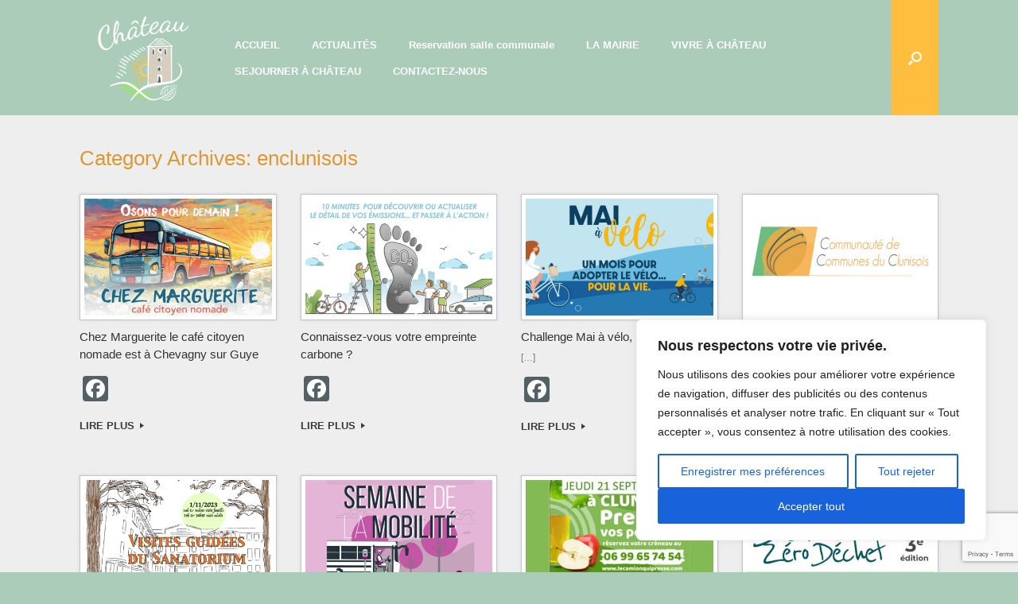

--- FILE ---
content_type: text/html; charset=UTF-8
request_url: https://mairiedechateau.fr/category/enclunisois/
body_size: 19975
content:
<!DOCTYPE html>
<html lang="fr-FR">
<head>
	<meta charset="UTF-8" />
	<meta http-equiv="X-UA-Compatible" content="IE=10" />
	<link rel="profile" href="http://gmpg.org/xfn/11" />
	<link rel="pingback" href="https://mairiedechateau.fr/xmlrpc.php" />
	<title>enclunisois &#8211; Commune de CHATEAU</title>
<meta name='robots' content='max-image-preview:large' />
	<style>img:is([sizes="auto" i], [sizes^="auto," i]) { contain-intrinsic-size: 3000px 1500px }</style>
	<link rel='dns-prefetch' href='//static.addtoany.com' />
<link rel="alternate" type="application/rss+xml" title="Commune de CHATEAU &raquo; Flux" href="https://mairiedechateau.fr/feed/" />
<link rel="alternate" type="application/rss+xml" title="Commune de CHATEAU &raquo; Flux des commentaires" href="https://mairiedechateau.fr/comments/feed/" />
<link rel="alternate" type="application/rss+xml" title="Commune de CHATEAU &raquo; Flux de la catégorie enclunisois" href="https://mairiedechateau.fr/category/enclunisois/feed/" />
<script type="text/javascript">
/* <![CDATA[ */
window._wpemojiSettings = {"baseUrl":"https:\/\/s.w.org\/images\/core\/emoji\/16.0.1\/72x72\/","ext":".png","svgUrl":"https:\/\/s.w.org\/images\/core\/emoji\/16.0.1\/svg\/","svgExt":".svg","source":{"concatemoji":"https:\/\/mairiedechateau.fr\/wp-includes\/js\/wp-emoji-release.min.js?ver=6.8.3"}};
/*! This file is auto-generated */
!function(s,n){var o,i,e;function c(e){try{var t={supportTests:e,timestamp:(new Date).valueOf()};sessionStorage.setItem(o,JSON.stringify(t))}catch(e){}}function p(e,t,n){e.clearRect(0,0,e.canvas.width,e.canvas.height),e.fillText(t,0,0);var t=new Uint32Array(e.getImageData(0,0,e.canvas.width,e.canvas.height).data),a=(e.clearRect(0,0,e.canvas.width,e.canvas.height),e.fillText(n,0,0),new Uint32Array(e.getImageData(0,0,e.canvas.width,e.canvas.height).data));return t.every(function(e,t){return e===a[t]})}function u(e,t){e.clearRect(0,0,e.canvas.width,e.canvas.height),e.fillText(t,0,0);for(var n=e.getImageData(16,16,1,1),a=0;a<n.data.length;a++)if(0!==n.data[a])return!1;return!0}function f(e,t,n,a){switch(t){case"flag":return n(e,"\ud83c\udff3\ufe0f\u200d\u26a7\ufe0f","\ud83c\udff3\ufe0f\u200b\u26a7\ufe0f")?!1:!n(e,"\ud83c\udde8\ud83c\uddf6","\ud83c\udde8\u200b\ud83c\uddf6")&&!n(e,"\ud83c\udff4\udb40\udc67\udb40\udc62\udb40\udc65\udb40\udc6e\udb40\udc67\udb40\udc7f","\ud83c\udff4\u200b\udb40\udc67\u200b\udb40\udc62\u200b\udb40\udc65\u200b\udb40\udc6e\u200b\udb40\udc67\u200b\udb40\udc7f");case"emoji":return!a(e,"\ud83e\udedf")}return!1}function g(e,t,n,a){var r="undefined"!=typeof WorkerGlobalScope&&self instanceof WorkerGlobalScope?new OffscreenCanvas(300,150):s.createElement("canvas"),o=r.getContext("2d",{willReadFrequently:!0}),i=(o.textBaseline="top",o.font="600 32px Arial",{});return e.forEach(function(e){i[e]=t(o,e,n,a)}),i}function t(e){var t=s.createElement("script");t.src=e,t.defer=!0,s.head.appendChild(t)}"undefined"!=typeof Promise&&(o="wpEmojiSettingsSupports",i=["flag","emoji"],n.supports={everything:!0,everythingExceptFlag:!0},e=new Promise(function(e){s.addEventListener("DOMContentLoaded",e,{once:!0})}),new Promise(function(t){var n=function(){try{var e=JSON.parse(sessionStorage.getItem(o));if("object"==typeof e&&"number"==typeof e.timestamp&&(new Date).valueOf()<e.timestamp+604800&&"object"==typeof e.supportTests)return e.supportTests}catch(e){}return null}();if(!n){if("undefined"!=typeof Worker&&"undefined"!=typeof OffscreenCanvas&&"undefined"!=typeof URL&&URL.createObjectURL&&"undefined"!=typeof Blob)try{var e="postMessage("+g.toString()+"("+[JSON.stringify(i),f.toString(),p.toString(),u.toString()].join(",")+"));",a=new Blob([e],{type:"text/javascript"}),r=new Worker(URL.createObjectURL(a),{name:"wpTestEmojiSupports"});return void(r.onmessage=function(e){c(n=e.data),r.terminate(),t(n)})}catch(e){}c(n=g(i,f,p,u))}t(n)}).then(function(e){for(var t in e)n.supports[t]=e[t],n.supports.everything=n.supports.everything&&n.supports[t],"flag"!==t&&(n.supports.everythingExceptFlag=n.supports.everythingExceptFlag&&n.supports[t]);n.supports.everythingExceptFlag=n.supports.everythingExceptFlag&&!n.supports.flag,n.DOMReady=!1,n.readyCallback=function(){n.DOMReady=!0}}).then(function(){return e}).then(function(){var e;n.supports.everything||(n.readyCallback(),(e=n.source||{}).concatemoji?t(e.concatemoji):e.wpemoji&&e.twemoji&&(t(e.twemoji),t(e.wpemoji)))}))}((window,document),window._wpemojiSettings);
/* ]]> */
</script>
<style id='wp-emoji-styles-inline-css' type='text/css'>

	img.wp-smiley, img.emoji {
		display: inline !important;
		border: none !important;
		box-shadow: none !important;
		height: 1em !important;
		width: 1em !important;
		margin: 0 0.07em !important;
		vertical-align: -0.1em !important;
		background: none !important;
		padding: 0 !important;
	}
</style>
<style id='spacedmonkey-classic-menu-block-style-inline-css' type='text/css'>
.wp-classic-menu-block>.menu{list-style:none;margin:0;padding:0;text-align:left;width:100%}.wp-classic-menu-block>.menu ul{left:-999em;list-style:none;margin:0;padding:0;position:absolute}.wp-classic-menu-block>.menu li{display:inline-block;padding-right:var(--wp--style--block-gap,2em);position:relative;text-align:left}.wp-classic-menu-block>.menu li:hover>ul{left:auto}.wp-classic-menu-block>.menu li li{display:block}.wp-classic-menu-block>.menu li li:hover>ul{left:100%;top:0}

</style>
<link rel='stylesheet' id='contact-form-7-css' href='https://mairiedechateau.fr/wp-content/plugins/contact-form-7/includes/css/styles.css?ver=6.1.3' type='text/css' media='all' />
<link rel='stylesheet' id='vantage-style-css' href='https://mairiedechateau.fr/wp-content/themes/vantage/style.css?ver=1.20.32' type='text/css' media='all' />
<link rel='stylesheet' id='font-awesome-css' href='https://mairiedechateau.fr/wp-content/themes/vantage/fontawesome/css/font-awesome.css?ver=4.6.2' type='text/css' media='all' />
<link rel='stylesheet' id='siteorigin-mobilenav-css' href='https://mairiedechateau.fr/wp-content/themes/vantage/inc/mobilenav/css/mobilenav.css?ver=1.20.32' type='text/css' media='all' />
<link rel='stylesheet' id='tablepress-default-css' href='https://mairiedechateau.fr/wp-content/plugins/tablepress/css/build/default.css?ver=3.2.5' type='text/css' media='all' />
<link rel='stylesheet' id='addtoany-css' href='https://mairiedechateau.fr/wp-content/plugins/add-to-any/addtoany.min.css?ver=1.16' type='text/css' media='all' />
<script type="text/javascript" id="cookie-law-info-js-extra">
/* <![CDATA[ */
var _ckyConfig = {"_ipData":[],"_assetsURL":"https:\/\/mairiedechateau.fr\/wp-content\/plugins\/cookie-law-info\/lite\/frontend\/images\/","_publicURL":"https:\/\/mairiedechateau.fr","_expiry":"365","_categories":[{"name":"Necessary","slug":"necessary","isNecessary":true,"ccpaDoNotSell":true,"cookies":[],"active":true,"defaultConsent":{"gdpr":true,"ccpa":true}},{"name":"Functional","slug":"functional","isNecessary":false,"ccpaDoNotSell":true,"cookies":[],"active":true,"defaultConsent":{"gdpr":false,"ccpa":false}},{"name":"Analytics","slug":"analytics","isNecessary":false,"ccpaDoNotSell":true,"cookies":[],"active":true,"defaultConsent":{"gdpr":false,"ccpa":false}},{"name":"Performance","slug":"performance","isNecessary":false,"ccpaDoNotSell":true,"cookies":[],"active":true,"defaultConsent":{"gdpr":false,"ccpa":false}},{"name":"Advertisement","slug":"advertisement","isNecessary":false,"ccpaDoNotSell":true,"cookies":[],"active":true,"defaultConsent":{"gdpr":false,"ccpa":false}}],"_activeLaw":"gdpr","_rootDomain":"","_block":"1","_showBanner":"1","_bannerConfig":{"settings":{"type":"box","preferenceCenterType":"popup","position":"bottom-right","applicableLaw":"gdpr"},"behaviours":{"reloadBannerOnAccept":false,"loadAnalyticsByDefault":false,"animations":{"onLoad":"animate","onHide":"sticky"}},"config":{"revisitConsent":{"status":true,"tag":"revisit-consent","position":"bottom-left","meta":{"url":"#"},"styles":{"background-color":"#0056A7"},"elements":{"title":{"type":"text","tag":"revisit-consent-title","status":true,"styles":{"color":"#0056a7"}}}},"preferenceCenter":{"toggle":{"status":true,"tag":"detail-category-toggle","type":"toggle","states":{"active":{"styles":{"background-color":"#1863DC"}},"inactive":{"styles":{"background-color":"#D0D5D2"}}}}},"categoryPreview":{"status":false,"toggle":{"status":true,"tag":"detail-category-preview-toggle","type":"toggle","states":{"active":{"styles":{"background-color":"#1863DC"}},"inactive":{"styles":{"background-color":"#D0D5D2"}}}}},"videoPlaceholder":{"status":true,"styles":{"background-color":"#000000","border-color":"#000000","color":"#ffffff"}},"readMore":{"status":false,"tag":"readmore-button","type":"link","meta":{"noFollow":true,"newTab":true},"styles":{"color":"#1863DC","background-color":"transparent","border-color":"transparent"}},"showMore":{"status":true,"tag":"show-desc-button","type":"button","styles":{"color":"#1863DC"}},"showLess":{"status":true,"tag":"hide-desc-button","type":"button","styles":{"color":"#1863DC"}},"alwaysActive":{"status":true,"tag":"always-active","styles":{"color":"#008000"}},"manualLinks":{"status":true,"tag":"manual-links","type":"link","styles":{"color":"#1863DC"}},"auditTable":{"status":true},"optOption":{"status":true,"toggle":{"status":true,"tag":"optout-option-toggle","type":"toggle","states":{"active":{"styles":{"background-color":"#1863dc"}},"inactive":{"styles":{"background-color":"#FFFFFF"}}}}}}},"_version":"3.3.6","_logConsent":"1","_tags":[{"tag":"accept-button","styles":{"color":"#FFFFFF","background-color":"#1863DC","border-color":"#1863DC"}},{"tag":"reject-button","styles":{"color":"#1863DC","background-color":"transparent","border-color":"#1863DC"}},{"tag":"settings-button","styles":{"color":"#1863DC","background-color":"transparent","border-color":"#1863DC"}},{"tag":"readmore-button","styles":{"color":"#1863DC","background-color":"transparent","border-color":"transparent"}},{"tag":"donotsell-button","styles":{"color":"#1863DC","background-color":"transparent","border-color":"transparent"}},{"tag":"show-desc-button","styles":{"color":"#1863DC"}},{"tag":"hide-desc-button","styles":{"color":"#1863DC"}},{"tag":"cky-always-active","styles":[]},{"tag":"cky-link","styles":[]},{"tag":"accept-button","styles":{"color":"#FFFFFF","background-color":"#1863DC","border-color":"#1863DC"}},{"tag":"revisit-consent","styles":{"background-color":"#0056A7"}}],"_shortCodes":[{"key":"cky_readmore","content":"<a href=\"#\" class=\"cky-policy\" aria-label=\"Cookie Policy\" target=\"_blank\" rel=\"noopener\" data-cky-tag=\"readmore-button\">Cookie Policy<\/a>","tag":"readmore-button","status":false,"attributes":{"rel":"nofollow","target":"_blank"}},{"key":"cky_show_desc","content":"<button class=\"cky-show-desc-btn\" data-cky-tag=\"show-desc-button\" aria-label=\"Show more\">Show more<\/button>","tag":"show-desc-button","status":true,"attributes":[]},{"key":"cky_hide_desc","content":"<button class=\"cky-show-desc-btn\" data-cky-tag=\"hide-desc-button\" aria-label=\"Show less\">Show less<\/button>","tag":"hide-desc-button","status":true,"attributes":[]},{"key":"cky_optout_show_desc","content":"[cky_optout_show_desc]","tag":"optout-show-desc-button","status":true,"attributes":[]},{"key":"cky_optout_hide_desc","content":"[cky_optout_hide_desc]","tag":"optout-hide-desc-button","status":true,"attributes":[]},{"key":"cky_category_toggle_label","content":"[cky_{{status}}_category_label] [cky_preference_{{category_slug}}_title]","tag":"","status":true,"attributes":[]},{"key":"cky_enable_category_label","content":"Enable","tag":"","status":true,"attributes":[]},{"key":"cky_disable_category_label","content":"Disable","tag":"","status":true,"attributes":[]},{"key":"cky_video_placeholder","content":"<div class=\"video-placeholder-normal\" data-cky-tag=\"video-placeholder\" id=\"[UNIQUEID]\"><p class=\"video-placeholder-text-normal\" data-cky-tag=\"placeholder-title\">Please accept cookies to access this content<\/p><\/div>","tag":"","status":true,"attributes":[]},{"key":"cky_enable_optout_label","content":"Enable","tag":"","status":true,"attributes":[]},{"key":"cky_disable_optout_label","content":"Disable","tag":"","status":true,"attributes":[]},{"key":"cky_optout_toggle_label","content":"[cky_{{status}}_optout_label] [cky_optout_option_title]","tag":"","status":true,"attributes":[]},{"key":"cky_optout_option_title","content":"Do Not Sell or Share My Personal Information","tag":"","status":true,"attributes":[]},{"key":"cky_optout_close_label","content":"Close","tag":"","status":true,"attributes":[]},{"key":"cky_preference_close_label","content":"Close","tag":"","status":true,"attributes":[]}],"_rtl":"","_language":"en","_providersToBlock":[]};
var _ckyStyles = {"css":".cky-overlay{background: #000000; opacity: 0.4; position: fixed; top: 0; left: 0; width: 100%; height: 100%; z-index: 99999999;}.cky-hide{display: none;}.cky-btn-revisit-wrapper{display: flex; align-items: center; justify-content: center; background: #0056a7; width: 45px; height: 45px; border-radius: 50%; position: fixed; z-index: 999999; cursor: pointer;}.cky-revisit-bottom-left{bottom: 15px; left: 15px;}.cky-revisit-bottom-right{bottom: 15px; right: 15px;}.cky-btn-revisit-wrapper .cky-btn-revisit{display: flex; align-items: center; justify-content: center; background: none; border: none; cursor: pointer; position: relative; margin: 0; padding: 0;}.cky-btn-revisit-wrapper .cky-btn-revisit img{max-width: fit-content; margin: 0; height: 30px; width: 30px;}.cky-revisit-bottom-left:hover::before{content: attr(data-tooltip); position: absolute; background: #4e4b66; color: #ffffff; left: calc(100% + 7px); font-size: 12px; line-height: 16px; width: max-content; padding: 4px 8px; border-radius: 4px;}.cky-revisit-bottom-left:hover::after{position: absolute; content: \"\"; border: 5px solid transparent; left: calc(100% + 2px); border-left-width: 0; border-right-color: #4e4b66;}.cky-revisit-bottom-right:hover::before{content: attr(data-tooltip); position: absolute; background: #4e4b66; color: #ffffff; right: calc(100% + 7px); font-size: 12px; line-height: 16px; width: max-content; padding: 4px 8px; border-radius: 4px;}.cky-revisit-bottom-right:hover::after{position: absolute; content: \"\"; border: 5px solid transparent; right: calc(100% + 2px); border-right-width: 0; border-left-color: #4e4b66;}.cky-revisit-hide{display: none;}.cky-consent-container{position: fixed; width: 440px; box-sizing: border-box; z-index: 9999999; border-radius: 6px;}.cky-consent-container .cky-consent-bar{background: #ffffff; border: 1px solid; padding: 20px 26px; box-shadow: 0 -1px 10px 0 #acabab4d; border-radius: 6px;}.cky-box-bottom-left{bottom: 40px; left: 40px;}.cky-box-bottom-right{bottom: 40px; right: 40px;}.cky-box-top-left{top: 40px; left: 40px;}.cky-box-top-right{top: 40px; right: 40px;}.cky-custom-brand-logo-wrapper .cky-custom-brand-logo{width: 100px; height: auto; margin: 0 0 12px 0;}.cky-notice .cky-title{color: #212121; font-weight: 700; font-size: 18px; line-height: 24px; margin: 0 0 12px 0;}.cky-notice-des *,.cky-preference-content-wrapper *,.cky-accordion-header-des *,.cky-gpc-wrapper .cky-gpc-desc *{font-size: 14px;}.cky-notice-des{color: #212121; font-size: 14px; line-height: 24px; font-weight: 400;}.cky-notice-des img{height: 25px; width: 25px;}.cky-consent-bar .cky-notice-des p,.cky-gpc-wrapper .cky-gpc-desc p,.cky-preference-body-wrapper .cky-preference-content-wrapper p,.cky-accordion-header-wrapper .cky-accordion-header-des p,.cky-cookie-des-table li div:last-child p{color: inherit; margin-top: 0; overflow-wrap: break-word;}.cky-notice-des P:last-child,.cky-preference-content-wrapper p:last-child,.cky-cookie-des-table li div:last-child p:last-child,.cky-gpc-wrapper .cky-gpc-desc p:last-child{margin-bottom: 0;}.cky-notice-des a.cky-policy,.cky-notice-des button.cky-policy{font-size: 14px; color: #1863dc; white-space: nowrap; cursor: pointer; background: transparent; border: 1px solid; text-decoration: underline;}.cky-notice-des button.cky-policy{padding: 0;}.cky-notice-des a.cky-policy:focus-visible,.cky-notice-des button.cky-policy:focus-visible,.cky-preference-content-wrapper .cky-show-desc-btn:focus-visible,.cky-accordion-header .cky-accordion-btn:focus-visible,.cky-preference-header .cky-btn-close:focus-visible,.cky-switch input[type=\"checkbox\"]:focus-visible,.cky-footer-wrapper a:focus-visible,.cky-btn:focus-visible{outline: 2px solid #1863dc; outline-offset: 2px;}.cky-btn:focus:not(:focus-visible),.cky-accordion-header .cky-accordion-btn:focus:not(:focus-visible),.cky-preference-content-wrapper .cky-show-desc-btn:focus:not(:focus-visible),.cky-btn-revisit-wrapper .cky-btn-revisit:focus:not(:focus-visible),.cky-preference-header .cky-btn-close:focus:not(:focus-visible),.cky-consent-bar .cky-banner-btn-close:focus:not(:focus-visible){outline: 0;}button.cky-show-desc-btn:not(:hover):not(:active){color: #1863dc; background: transparent;}button.cky-accordion-btn:not(:hover):not(:active),button.cky-banner-btn-close:not(:hover):not(:active),button.cky-btn-revisit:not(:hover):not(:active),button.cky-btn-close:not(:hover):not(:active){background: transparent;}.cky-consent-bar button:hover,.cky-modal.cky-modal-open button:hover,.cky-consent-bar button:focus,.cky-modal.cky-modal-open button:focus{text-decoration: none;}.cky-notice-btn-wrapper{display: flex; justify-content: flex-start; align-items: center; flex-wrap: wrap; margin-top: 16px;}.cky-notice-btn-wrapper .cky-btn{text-shadow: none; box-shadow: none;}.cky-btn{flex: auto; max-width: 100%; font-size: 14px; font-family: inherit; line-height: 24px; padding: 8px; font-weight: 500; margin: 0 8px 0 0; border-radius: 2px; cursor: pointer; text-align: center; text-transform: none; min-height: 0;}.cky-btn:hover{opacity: 0.8;}.cky-btn-customize{color: #1863dc; background: transparent; border: 2px solid #1863dc;}.cky-btn-reject{color: #1863dc; background: transparent; border: 2px solid #1863dc;}.cky-btn-accept{background: #1863dc; color: #ffffff; border: 2px solid #1863dc;}.cky-btn:last-child{margin-right: 0;}@media (max-width: 576px){.cky-box-bottom-left{bottom: 0; left: 0;}.cky-box-bottom-right{bottom: 0; right: 0;}.cky-box-top-left{top: 0; left: 0;}.cky-box-top-right{top: 0; right: 0;}}@media (max-width: 440px){.cky-box-bottom-left, .cky-box-bottom-right, .cky-box-top-left, .cky-box-top-right{width: 100%; max-width: 100%;}.cky-consent-container .cky-consent-bar{padding: 20px 0;}.cky-custom-brand-logo-wrapper, .cky-notice .cky-title, .cky-notice-des, .cky-notice-btn-wrapper{padding: 0 24px;}.cky-notice-des{max-height: 40vh; overflow-y: scroll;}.cky-notice-btn-wrapper{flex-direction: column; margin-top: 0;}.cky-btn{width: 100%; margin: 10px 0 0 0;}.cky-notice-btn-wrapper .cky-btn-customize{order: 2;}.cky-notice-btn-wrapper .cky-btn-reject{order: 3;}.cky-notice-btn-wrapper .cky-btn-accept{order: 1; margin-top: 16px;}}@media (max-width: 352px){.cky-notice .cky-title{font-size: 16px;}.cky-notice-des *{font-size: 12px;}.cky-notice-des, .cky-btn{font-size: 12px;}}.cky-modal.cky-modal-open{display: flex; visibility: visible; -webkit-transform: translate(-50%, -50%); -moz-transform: translate(-50%, -50%); -ms-transform: translate(-50%, -50%); -o-transform: translate(-50%, -50%); transform: translate(-50%, -50%); top: 50%; left: 50%; transition: all 1s ease;}.cky-modal{box-shadow: 0 32px 68px rgba(0, 0, 0, 0.3); margin: 0 auto; position: fixed; max-width: 100%; background: #ffffff; top: 50%; box-sizing: border-box; border-radius: 6px; z-index: 999999999; color: #212121; -webkit-transform: translate(-50%, 100%); -moz-transform: translate(-50%, 100%); -ms-transform: translate(-50%, 100%); -o-transform: translate(-50%, 100%); transform: translate(-50%, 100%); visibility: hidden; transition: all 0s ease;}.cky-preference-center{max-height: 79vh; overflow: hidden; width: 845px; overflow: hidden; flex: 1 1 0; display: flex; flex-direction: column; border-radius: 6px;}.cky-preference-header{display: flex; align-items: center; justify-content: space-between; padding: 22px 24px; border-bottom: 1px solid;}.cky-preference-header .cky-preference-title{font-size: 18px; font-weight: 700; line-height: 24px;}.cky-preference-header .cky-btn-close{margin: 0; cursor: pointer; vertical-align: middle; padding: 0; background: none; border: none; width: auto; height: auto; min-height: 0; line-height: 0; text-shadow: none; box-shadow: none;}.cky-preference-header .cky-btn-close img{margin: 0; height: 10px; width: 10px;}.cky-preference-body-wrapper{padding: 0 24px; flex: 1; overflow: auto; box-sizing: border-box;}.cky-preference-content-wrapper,.cky-gpc-wrapper .cky-gpc-desc{font-size: 14px; line-height: 24px; font-weight: 400; padding: 12px 0;}.cky-preference-content-wrapper{border-bottom: 1px solid;}.cky-preference-content-wrapper img{height: 25px; width: 25px;}.cky-preference-content-wrapper .cky-show-desc-btn{font-size: 14px; font-family: inherit; color: #1863dc; text-decoration: none; line-height: 24px; padding: 0; margin: 0; white-space: nowrap; cursor: pointer; background: transparent; border-color: transparent; text-transform: none; min-height: 0; text-shadow: none; box-shadow: none;}.cky-accordion-wrapper{margin-bottom: 10px;}.cky-accordion{border-bottom: 1px solid;}.cky-accordion:last-child{border-bottom: none;}.cky-accordion .cky-accordion-item{display: flex; margin-top: 10px;}.cky-accordion .cky-accordion-body{display: none;}.cky-accordion.cky-accordion-active .cky-accordion-body{display: block; padding: 0 22px; margin-bottom: 16px;}.cky-accordion-header-wrapper{cursor: pointer; width: 100%;}.cky-accordion-item .cky-accordion-header{display: flex; justify-content: space-between; align-items: center;}.cky-accordion-header .cky-accordion-btn{font-size: 16px; font-family: inherit; color: #212121; line-height: 24px; background: none; border: none; font-weight: 700; padding: 0; margin: 0; cursor: pointer; text-transform: none; min-height: 0; text-shadow: none; box-shadow: none;}.cky-accordion-header .cky-always-active{color: #008000; font-weight: 600; line-height: 24px; font-size: 14px;}.cky-accordion-header-des{font-size: 14px; line-height: 24px; margin: 10px 0 16px 0;}.cky-accordion-chevron{margin-right: 22px; position: relative; cursor: pointer;}.cky-accordion-chevron-hide{display: none;}.cky-accordion .cky-accordion-chevron i::before{content: \"\"; position: absolute; border-right: 1.4px solid; border-bottom: 1.4px solid; border-color: inherit; height: 6px; width: 6px; -webkit-transform: rotate(-45deg); -moz-transform: rotate(-45deg); -ms-transform: rotate(-45deg); -o-transform: rotate(-45deg); transform: rotate(-45deg); transition: all 0.2s ease-in-out; top: 8px;}.cky-accordion.cky-accordion-active .cky-accordion-chevron i::before{-webkit-transform: rotate(45deg); -moz-transform: rotate(45deg); -ms-transform: rotate(45deg); -o-transform: rotate(45deg); transform: rotate(45deg);}.cky-audit-table{background: #f4f4f4; border-radius: 6px;}.cky-audit-table .cky-empty-cookies-text{color: inherit; font-size: 12px; line-height: 24px; margin: 0; padding: 10px;}.cky-audit-table .cky-cookie-des-table{font-size: 12px; line-height: 24px; font-weight: normal; padding: 15px 10px; border-bottom: 1px solid; border-bottom-color: inherit; margin: 0;}.cky-audit-table .cky-cookie-des-table:last-child{border-bottom: none;}.cky-audit-table .cky-cookie-des-table li{list-style-type: none; display: flex; padding: 3px 0;}.cky-audit-table .cky-cookie-des-table li:first-child{padding-top: 0;}.cky-cookie-des-table li div:first-child{width: 100px; font-weight: 600; word-break: break-word; word-wrap: break-word;}.cky-cookie-des-table li div:last-child{flex: 1; word-break: break-word; word-wrap: break-word; margin-left: 8px;}.cky-footer-shadow{display: block; width: 100%; height: 40px; background: linear-gradient(180deg, rgba(255, 255, 255, 0) 0%, #ffffff 100%); position: absolute; bottom: calc(100% - 1px);}.cky-footer-wrapper{position: relative;}.cky-prefrence-btn-wrapper{display: flex; flex-wrap: wrap; align-items: center; justify-content: center; padding: 22px 24px; border-top: 1px solid;}.cky-prefrence-btn-wrapper .cky-btn{flex: auto; max-width: 100%; text-shadow: none; box-shadow: none;}.cky-btn-preferences{color: #1863dc; background: transparent; border: 2px solid #1863dc;}.cky-preference-header,.cky-preference-body-wrapper,.cky-preference-content-wrapper,.cky-accordion-wrapper,.cky-accordion,.cky-accordion-wrapper,.cky-footer-wrapper,.cky-prefrence-btn-wrapper{border-color: inherit;}@media (max-width: 845px){.cky-modal{max-width: calc(100% - 16px);}}@media (max-width: 576px){.cky-modal{max-width: 100%;}.cky-preference-center{max-height: 100vh;}.cky-prefrence-btn-wrapper{flex-direction: column;}.cky-accordion.cky-accordion-active .cky-accordion-body{padding-right: 0;}.cky-prefrence-btn-wrapper .cky-btn{width: 100%; margin: 10px 0 0 0;}.cky-prefrence-btn-wrapper .cky-btn-reject{order: 3;}.cky-prefrence-btn-wrapper .cky-btn-accept{order: 1; margin-top: 0;}.cky-prefrence-btn-wrapper .cky-btn-preferences{order: 2;}}@media (max-width: 425px){.cky-accordion-chevron{margin-right: 15px;}.cky-notice-btn-wrapper{margin-top: 0;}.cky-accordion.cky-accordion-active .cky-accordion-body{padding: 0 15px;}}@media (max-width: 352px){.cky-preference-header .cky-preference-title{font-size: 16px;}.cky-preference-header{padding: 16px 24px;}.cky-preference-content-wrapper *, .cky-accordion-header-des *{font-size: 12px;}.cky-preference-content-wrapper, .cky-preference-content-wrapper .cky-show-more, .cky-accordion-header .cky-always-active, .cky-accordion-header-des, .cky-preference-content-wrapper .cky-show-desc-btn, .cky-notice-des a.cky-policy{font-size: 12px;}.cky-accordion-header .cky-accordion-btn{font-size: 14px;}}.cky-switch{display: flex;}.cky-switch input[type=\"checkbox\"]{position: relative; width: 44px; height: 24px; margin: 0; background: #d0d5d2; -webkit-appearance: none; border-radius: 50px; cursor: pointer; outline: 0; border: none; top: 0;}.cky-switch input[type=\"checkbox\"]:checked{background: #1863dc;}.cky-switch input[type=\"checkbox\"]:before{position: absolute; content: \"\"; height: 20px; width: 20px; left: 2px; bottom: 2px; border-radius: 50%; background-color: white; -webkit-transition: 0.4s; transition: 0.4s; margin: 0;}.cky-switch input[type=\"checkbox\"]:after{display: none;}.cky-switch input[type=\"checkbox\"]:checked:before{-webkit-transform: translateX(20px); -ms-transform: translateX(20px); transform: translateX(20px);}@media (max-width: 425px){.cky-switch input[type=\"checkbox\"]{width: 38px; height: 21px;}.cky-switch input[type=\"checkbox\"]:before{height: 17px; width: 17px;}.cky-switch input[type=\"checkbox\"]:checked:before{-webkit-transform: translateX(17px); -ms-transform: translateX(17px); transform: translateX(17px);}}.cky-consent-bar .cky-banner-btn-close{position: absolute; right: 9px; top: 5px; background: none; border: none; cursor: pointer; padding: 0; margin: 0; min-height: 0; line-height: 0; height: auto; width: auto; text-shadow: none; box-shadow: none;}.cky-consent-bar .cky-banner-btn-close img{height: 9px; width: 9px; margin: 0;}.cky-notice-group{font-size: 14px; line-height: 24px; font-weight: 400; color: #212121;}.cky-notice-btn-wrapper .cky-btn-do-not-sell{font-size: 14px; line-height: 24px; padding: 6px 0; margin: 0; font-weight: 500; background: none; border-radius: 2px; border: none; cursor: pointer; text-align: left; color: #1863dc; background: transparent; border-color: transparent; box-shadow: none; text-shadow: none;}.cky-consent-bar .cky-banner-btn-close:focus-visible,.cky-notice-btn-wrapper .cky-btn-do-not-sell:focus-visible,.cky-opt-out-btn-wrapper .cky-btn:focus-visible,.cky-opt-out-checkbox-wrapper input[type=\"checkbox\"].cky-opt-out-checkbox:focus-visible{outline: 2px solid #1863dc; outline-offset: 2px;}@media (max-width: 440px){.cky-consent-container{width: 100%;}}@media (max-width: 352px){.cky-notice-des a.cky-policy, .cky-notice-btn-wrapper .cky-btn-do-not-sell{font-size: 12px;}}.cky-opt-out-wrapper{padding: 12px 0;}.cky-opt-out-wrapper .cky-opt-out-checkbox-wrapper{display: flex; align-items: center;}.cky-opt-out-checkbox-wrapper .cky-opt-out-checkbox-label{font-size: 16px; font-weight: 700; line-height: 24px; margin: 0 0 0 12px; cursor: pointer;}.cky-opt-out-checkbox-wrapper input[type=\"checkbox\"].cky-opt-out-checkbox{background-color: #ffffff; border: 1px solid black; width: 20px; height: 18.5px; margin: 0; -webkit-appearance: none; position: relative; display: flex; align-items: center; justify-content: center; border-radius: 2px; cursor: pointer;}.cky-opt-out-checkbox-wrapper input[type=\"checkbox\"].cky-opt-out-checkbox:checked{background-color: #1863dc; border: none;}.cky-opt-out-checkbox-wrapper input[type=\"checkbox\"].cky-opt-out-checkbox:checked::after{left: 6px; bottom: 4px; width: 7px; height: 13px; border: solid #ffffff; border-width: 0 3px 3px 0; border-radius: 2px; -webkit-transform: rotate(45deg); -ms-transform: rotate(45deg); transform: rotate(45deg); content: \"\"; position: absolute; box-sizing: border-box;}.cky-opt-out-checkbox-wrapper.cky-disabled .cky-opt-out-checkbox-label,.cky-opt-out-checkbox-wrapper.cky-disabled input[type=\"checkbox\"].cky-opt-out-checkbox{cursor: no-drop;}.cky-gpc-wrapper{margin: 0 0 0 32px;}.cky-footer-wrapper .cky-opt-out-btn-wrapper{display: flex; flex-wrap: wrap; align-items: center; justify-content: center; padding: 22px 24px;}.cky-opt-out-btn-wrapper .cky-btn{flex: auto; max-width: 100%; text-shadow: none; box-shadow: none;}.cky-opt-out-btn-wrapper .cky-btn-cancel{border: 1px solid #dedfe0; background: transparent; color: #858585;}.cky-opt-out-btn-wrapper .cky-btn-confirm{background: #1863dc; color: #ffffff; border: 1px solid #1863dc;}@media (max-width: 352px){.cky-opt-out-checkbox-wrapper .cky-opt-out-checkbox-label{font-size: 14px;}.cky-gpc-wrapper .cky-gpc-desc, .cky-gpc-wrapper .cky-gpc-desc *{font-size: 12px;}.cky-opt-out-checkbox-wrapper input[type=\"checkbox\"].cky-opt-out-checkbox{width: 16px; height: 16px;}.cky-opt-out-checkbox-wrapper input[type=\"checkbox\"].cky-opt-out-checkbox:checked::after{left: 5px; bottom: 4px; width: 3px; height: 9px;}.cky-gpc-wrapper{margin: 0 0 0 28px;}}.video-placeholder-youtube{background-size: 100% 100%; background-position: center; background-repeat: no-repeat; background-color: #b2b0b059; position: relative; display: flex; align-items: center; justify-content: center; max-width: 100%;}.video-placeholder-text-youtube{text-align: center; align-items: center; padding: 10px 16px; background-color: #000000cc; color: #ffffff; border: 1px solid; border-radius: 2px; cursor: pointer;}.video-placeholder-normal{background-image: url(\"\/wp-content\/plugins\/cookie-law-info\/lite\/frontend\/images\/placeholder.svg\"); background-size: 80px; background-position: center; background-repeat: no-repeat; background-color: #b2b0b059; position: relative; display: flex; align-items: flex-end; justify-content: center; max-width: 100%;}.video-placeholder-text-normal{align-items: center; padding: 10px 16px; text-align: center; border: 1px solid; border-radius: 2px; cursor: pointer;}.cky-rtl{direction: rtl; text-align: right;}.cky-rtl .cky-banner-btn-close{left: 9px; right: auto;}.cky-rtl .cky-notice-btn-wrapper .cky-btn:last-child{margin-right: 8px;}.cky-rtl .cky-notice-btn-wrapper .cky-btn:first-child{margin-right: 0;}.cky-rtl .cky-notice-btn-wrapper{margin-left: 0; margin-right: 15px;}.cky-rtl .cky-prefrence-btn-wrapper .cky-btn{margin-right: 8px;}.cky-rtl .cky-prefrence-btn-wrapper .cky-btn:first-child{margin-right: 0;}.cky-rtl .cky-accordion .cky-accordion-chevron i::before{border: none; border-left: 1.4px solid; border-top: 1.4px solid; left: 12px;}.cky-rtl .cky-accordion.cky-accordion-active .cky-accordion-chevron i::before{-webkit-transform: rotate(-135deg); -moz-transform: rotate(-135deg); -ms-transform: rotate(-135deg); -o-transform: rotate(-135deg); transform: rotate(-135deg);}@media (max-width: 768px){.cky-rtl .cky-notice-btn-wrapper{margin-right: 0;}}@media (max-width: 576px){.cky-rtl .cky-notice-btn-wrapper .cky-btn:last-child{margin-right: 0;}.cky-rtl .cky-prefrence-btn-wrapper .cky-btn{margin-right: 0;}.cky-rtl .cky-accordion.cky-accordion-active .cky-accordion-body{padding: 0 22px 0 0;}}@media (max-width: 425px){.cky-rtl .cky-accordion.cky-accordion-active .cky-accordion-body{padding: 0 15px 0 0;}}.cky-rtl .cky-opt-out-btn-wrapper .cky-btn{margin-right: 12px;}.cky-rtl .cky-opt-out-btn-wrapper .cky-btn:first-child{margin-right: 0;}.cky-rtl .cky-opt-out-checkbox-wrapper .cky-opt-out-checkbox-label{margin: 0 12px 0 0;}"};
/* ]]> */
</script>
<script type="text/javascript" src="https://mairiedechateau.fr/wp-content/plugins/cookie-law-info/lite/frontend/js/script.min.js?ver=3.3.6" id="cookie-law-info-js"></script>
<script type="text/javascript" src="https://mairiedechateau.fr/wp-includes/js/tinymce/tinymce.min.js?ver=49110-20250317" id="wp-tinymce-root-js"></script>
<script type="text/javascript" src="https://mairiedechateau.fr/wp-includes/js/tinymce/plugins/compat3x/plugin.min.js?ver=49110-20250317" id="wp-tinymce-js"></script>
<script type="text/javascript" src="https://mairiedechateau.fr/wp-includes/js/jquery/jquery.min.js?ver=3.7.1" id="jquery-core-js"></script>
<script type="text/javascript" src="https://mairiedechateau.fr/wp-includes/js/jquery/jquery-migrate.min.js?ver=3.4.1" id="jquery-migrate-js"></script>
<script type="text/javascript" id="addtoany-core-js-before">
/* <![CDATA[ */
window.a2a_config=window.a2a_config||{};a2a_config.callbacks=[];a2a_config.overlays=[];a2a_config.templates={};a2a_localize = {
	Share: "Partager",
	Save: "Enregistrer",
	Subscribe: "S'abonner",
	Email: "E-mail",
	Bookmark: "Marque-page",
	ShowAll: "Montrer tout",
	ShowLess: "Montrer moins",
	FindServices: "Trouver des service(s)",
	FindAnyServiceToAddTo: "Trouver instantan&eacute;ment des services &agrave; ajouter &agrave;",
	PoweredBy: "Propuls&eacute; par",
	ShareViaEmail: "Partager par e-mail",
	SubscribeViaEmail: "S’abonner par e-mail",
	BookmarkInYourBrowser: "Ajouter un signet dans votre navigateur",
	BookmarkInstructions: "Appuyez sur Ctrl+D ou \u2318+D pour mettre cette page en signet",
	AddToYourFavorites: "Ajouter &agrave; vos favoris",
	SendFromWebOrProgram: "Envoyer depuis n’importe quelle adresse e-mail ou logiciel e-mail",
	EmailProgram: "Programme d’e-mail",
	More: "Plus&#8230;",
	ThanksForSharing: "Merci de partager !",
	ThanksForFollowing: "Merci de nous suivre !"
};

a2a_config.icon_color = "#546164";
/* ]]> */
</script>
<script type="text/javascript" defer src="https://static.addtoany.com/menu/page.js" id="addtoany-core-js"></script>
<script type="text/javascript" defer src="https://mairiedechateau.fr/wp-content/plugins/add-to-any/addtoany.min.js?ver=1.1" id="addtoany-jquery-js"></script>
<script type="text/javascript" src="https://mairiedechateau.fr/wp-content/themes/vantage/js/jquery.flexslider.min.js?ver=2.1" id="jquery-flexslider-js"></script>
<script type="text/javascript" src="https://mairiedechateau.fr/wp-content/themes/vantage/js/jquery.touchSwipe.min.js?ver=1.6.6" id="jquery-touchswipe-js"></script>
<script type="text/javascript" id="vantage-main-js-extra">
/* <![CDATA[ */
var vantage = {"fitvids":"1"};
/* ]]> */
</script>
<script type="text/javascript" src="https://mairiedechateau.fr/wp-content/themes/vantage/js/jquery.theme-main.min.js?ver=1.20.32" id="vantage-main-js"></script>
<script type="text/javascript" src="https://mairiedechateau.fr/wp-content/themes/vantage/js/jquery.fitvids.min.js?ver=1.0" id="jquery-fitvids-js"></script>
<!--[if lt IE 9]>
<script type="text/javascript" src="https://mairiedechateau.fr/wp-content/themes/vantage/js/html5.min.js?ver=3.7.3" id="vantage-html5-js"></script>
<![endif]-->
<!--[if (gte IE 6)&(lte IE 8)]>
<script type="text/javascript" src="https://mairiedechateau.fr/wp-content/themes/vantage/js/selectivizr.min.js?ver=1.0.3b" id="vantage-selectivizr-js"></script>
<![endif]-->
<script type="text/javascript" id="siteorigin-mobilenav-js-extra">
/* <![CDATA[ */
var mobileNav = {"search":{"url":"https:\/\/mairiedechateau.fr","placeholder":"Search"},"text":{"navigate":"MENU","back":"Back","close":"Close"},"nextIconUrl":"https:\/\/mairiedechateau.fr\/wp-content\/themes\/vantage\/inc\/mobilenav\/images\/next.png","mobileMenuClose":"<i class=\"fa fa-times\"><\/i>"};
/* ]]> */
</script>
<script type="text/javascript" src="https://mairiedechateau.fr/wp-content/themes/vantage/inc/mobilenav/js/mobilenav.min.js?ver=1.20.32" id="siteorigin-mobilenav-js"></script>
<link rel="https://api.w.org/" href="https://mairiedechateau.fr/wp-json/" /><link rel="alternate" title="JSON" type="application/json" href="https://mairiedechateau.fr/wp-json/wp/v2/categories/188" /><link rel="EditURI" type="application/rsd+xml" title="RSD" href="https://mairiedechateau.fr/xmlrpc.php?rsd" />
<meta name="generator" content="WordPress 6.8.3" />
<style id="cky-style-inline">[data-cky-tag]{visibility:hidden;}</style><!-- Analytics by WP Statistics - https://wp-statistics.com -->
<meta name="viewport" content="width=device-width, initial-scale=1" />			<style type="text/css">
				.so-mobilenav-mobile + * { display: none; }
				@media screen and (max-width: 550px) { .so-mobilenav-mobile + * { display: block; } .so-mobilenav-standard + * { display: none; } .site-navigation #search-icon { display: none; } .has-menu-search .main-navigation ul { margin-right: 0 !important; }
				
									.masthead-logo-in-menu .full-container { display: flex; justify-content: space-between; }
								}
			</style>
				<style type="text/css" media="screen">
			#footer-widgets .widget { width: 100%; }
			#masthead-widgets .widget { width: 100%; }
		</style>
		<style type="text/css" id="vantage-footer-widgets">#footer-widgets aside { width : 100%; }</style> <style type="text/css" id="customizer-css">body,button,input,select,textarea { font-family: "Arial", Helvetica, sans-serif; font-weight: 400 } #masthead.site-header .hgroup .site-title, #masthead.site-header.masthead-logo-in-menu .logo > .site-title { font-family: "Arial", Helvetica, sans-serif; font-weight: 400; font-size: 24px; color: #546265 } #page-wrapper h1,#page-wrapper h2,#page-wrapper h3,#page-wrapper h4,#page-wrapper h5,#page-wrapper h6 { font-family: "Lucida Grande", Verdana, sans-serif; font-weight: 400 } .main-navigation, .mobile-nav-frame, .mobile-nav-frame .title h3 { font-family: "Arial", Helvetica, sans-serif; font-weight: 400 } #masthead .hgroup .support-text, #masthead .hgroup .site-description { font-size: 100px; color: #546164 } #page-title, article.post .entry-header h1.entry-title, article.page .entry-header h1.entry-title { font-size: 26px } #page-title, article.post .entry-header h1.entry-title, article.page .entry-header h1.entry-title, .woocommerce #page-wrapper .product h1.entry-title { color: #dd9933 } .entry-content { font-size: 16px } #secondary .widget { font-size: 14px } article.post .entry-header .entry-meta a, article.post .entry-categories a, article.page .entry-categories a { color: #020202 } .entry-content, .entry-summary, #comments .commentlist article .comment-meta a { color: #020202 } .entry-content h1, .entry-content h2, .entry-content h3, .entry-content h4, .entry-content h5, .entry-content h6, #comments .commentlist article .comment-author a, #comments .commentlist article .comment-author, #comments-title, #reply-title, #commentform label { color: #020202 } #comments-title, #reply-title { border-bottom-color: #020202 } .entry-content h1 { font-size: 20px } .entry-content h2 { font-size: 19px } .entry-content h3 { font-size: 18px } .entry-content h4 { font-size: 14px } .entry-content h5 { font-size: 13px } .entry-content h6 { font-size: 12px } #masthead .hgroup { padding-top: 0px; padding-bottom: 0px } #masthead .hgroup .logo-wrapper { flex: 1 } #masthead .hgroup .logo, #masthead .hgroup .site-description { text-align: center } #masthead .hgroup .logo, #masthead .hgroup .site-logo-link { float: none } #masthead .hgroup .logo img, #masthead .hgroup .site-logo-link img { display: block; margin: 0 auto } #masthead .hgroup:not(.masthead-sidebar) { flex-direction: column } .entry-content a, .entry-content a:visited, article.post .author-box .box-content .author-posts a:hover, #secondary a, #secondary a:visited, #masthead .hgroup a, #masthead .hgroup a:visited, .comment-form .logged-in-as a, .comment-form .logged-in-as a:visited { color: #546164 } .entry-content a:hover, .entry-content a:focus, .entry-content a:active, #secondary a:hover, #masthead .hgroup a:hover, #masthead .hgroup a:focus, #masthead .hgroup a:active, .comment-form .logged-in-as a:hover, .comment-form .logged-in-as a:focus, .comment-form .logged-in-as a:active { color: #000000 } .entry-content a:hover, .textwidget a:hover { text-decoration: underline } div[class^="menu-"][class$="-container"] { margin-left: auto } .main-navigation, .site-header .shopping-cart-dropdown { background-color: #aaccb8 } .main-navigation a, .site-header .shopping-cart-link [class^="fa fa-"], .site-header .shopping-cart-dropdown .widget .product_list_widget li.mini_cart_item, .site-header .shopping-cart-dropdown .widget .total { color: #ffffff } .main-navigation ul ul { background-color: #87ad96 } .main-navigation ul ul a { color: #ffffff } .main-navigation ul li:hover > a, .main-navigation ul li.focus > a, #search-icon #search-icon-icon:hover, #search-icon #search-icon-icon:focus, .site-header .shopping-cart-link .shopping-cart-count { background-color: #a0dc84 } .main-navigation ul li:hover > a, .main-navigation ul li:focus > a, .main-navigation ul li:hover > a [class^="fa fa-"] { color: #546164 } .main-navigation ul ul li:hover > a, .main-navigation ul ul li.focus > a { background-color: #a0dc84 } .main-navigation ul ul li:hover > a { color: #546164 } .main-navigation [class^="fa fa-"], .main-navigation .mobile-nav-icon { color: #ffffff } .main-navigation ul li.current-menu-item > a, .main-navigation ul li.current_page_item > a  { background-color: #a0dc84 } .main-navigation ul li.current-menu-item > a, .main-navigation ul li.current-menu-item > a [class^="fa fa-"], .main-navigation ul li.current-page-item > a, .main-navigation ul li.current-page-item > a [class^="fa fa-"] { color: #546164 } #search-icon #search-icon-icon { background-color: #ffbe3e } #search-icon #search-icon-icon .vantage-icon-search { color: #ffffff } #search-icon #search-icon-icon:hover .vantage-icon-search, #search-icon #search-icon-icon:focus .vantage-icon-search { color: #546164 } #search-icon .searchform { background-color: #ffffff } #search-icon .searchform input[name=s] { color: #020101 } .main-navigation ul li a { padding-top: 10px; padding-bottom: 10px } .main-navigation ul li a, #masthead.masthead-logo-in-menu .logo { padding-left: 20px; padding-right: 20px } #header-sidebar .widget_nav_menu ul.menu > li > ul.sub-menu { border-top-color: #546164 } .mobile-nav-frame .title { background-color: #ffbe3e } .mobile-nav-frame form.search input[type=search] { background-color: #ffffff } .mobile-nav-frame ul li a.link, .mobile-nav-frame .next { color: #000000 } .mobile-nav-frame ul { background-color: #a0dc84 } a.button, button, html input[type="button"], input[type="reset"], input[type="submit"], .post-navigation a, #image-navigation a, article.post .more-link, article.page .more-link, .paging-navigation a, .woocommerce #page-wrapper .button, .woocommerce a.button, .woocommerce .checkout-button, .woocommerce input.button, #infinite-handle span { background: #ffbe3e; border-color: #ffffff } a.button:hover, button:hover, html input[type="button"]:hover, input[type="reset"]:hover, input[type="submit"]:hover, .post-navigation a:hover, #image-navigation a:hover, article.post .more-link:hover, article.page .more-link:hover, .paging-navigation a:hover, .woocommerce #page-wrapper .button:hover, .woocommerce a.button:hover, .woocommerce .checkout-button:hover, .woocommerce input.button:hover, .woocommerce input.button:disabled:hover, .woocommerce input.button:disabled[disabled]:hover, #infinite-handle span:hover { background: #ffbe3e } a.button:hover, button:hover, html input[type="button"]:hover, input[type="reset"]:hover, input[type="submit"]:hover, .post-navigation a:hover, #image-navigation a:hover, article.post .more-link:hover, article.page .more-link:hover, .paging-navigation a:hover, .woocommerce #page-wrapper .button:hover, .woocommerce a.button:hover, .woocommerce .checkout-button:hover, .woocommerce input.button:hover, #infinite-handle span:hover { opacity: 0.75; border-color: #ffffff } a.button:focus, button:focus, html input[type="button"]:focus, input[type="reset"]:focus, input[type="submit"]:focus, .post-navigation a:focus, #image-navigation a:focus, article.post .more-link:focus, article.page .more-link:focus, .paging-navigation a:focus, .woocommerce #page-wrapper .button:focus, .woocommerce a.button:focus, .woocommerce .checkout-button:focus, .woocommerce input.button:focus, .woocommerce input.button:disabled:focus, .woocommerce input.button:disabled[disabled]:focus, #infinite-handle span:focus { background: #ffbe3e } a.button:focus, button:focus, html input[type="button"]:focus, input[type="reset"]:focus, input[type="submit"]:focus, .post-navigation a:focus, #image-navigation a:focus, article.post .more-link:focus, article.page .more-link:focus, .paging-navigation a:focus, .woocommerce #page-wrapper .button:focus, .woocommerce a.button:focus, .woocommerce .checkout-button:focus, .woocommerce input.button:focus, #infinite-handle span:focus { opacity: 0.75; border-color: #ffffff } a.button, button, html input[type="button"], input[type="reset"], input[type="submit"], .post-navigation a, #image-navigation a, article.post .more-link, article.page .more-link, .paging-navigation a, .woocommerce #page-wrapper .button, .woocommerce a.button, .woocommerce .checkout-button, .woocommerce input.button, .woocommerce #respond input#submit:hover, .woocommerce a.button:hover, .woocommerce button.button:hover, .woocommerce input.button:hover, .woocommerce input.button:disabled, .woocommerce input.button:disabled[disabled], .woocommerce input.button:disabled:hover, .woocommerce input.button:disabled[disabled]:hover, #infinite-handle span button { color: #020202 } a.button, button, html input[type="button"], input[type="reset"], input[type="submit"], .post-navigation a, #image-navigation a, article.post .more-link, article.page .more-link, .paging-navigation a, .woocommerce #page-wrapper .button, .woocommerce a.button, .woocommerce .checkout-button, .woocommerce input.button, #infinite-handle span button { text-shadow: none } a.button, button, html input[type="button"], input[type="reset"], input[type="submit"], .post-navigation a, #image-navigation a, article.post .more-link, article.page .more-link, .paging-navigation a, .woocommerce #page-wrapper .button, .woocommerce a.button, .woocommerce .checkout-button, .woocommerce input.button, .woocommerce #respond input#submit.alt, .woocommerce a.button.alt, .woocommerce button.button.alt, .woocommerce input.button.alt, #infinite-handle span { -webkit-box-shadow: none; -moz-box-shadow: none; box-shadow: none } #masthead-widgets .widget .widget-title { color: #546164 } .widget_circleicon-widget .circle-icon-box .circle-icon:not(.icon-style-set) { background-color: #546164 } #masthead { background-color: #ffffff } #main { background-color: #eeeeee } #colophon, body.layout-full { background-color: #aaccb8 } #colophon { background-position: center; background-repeat: no-repeat } #footer-widgets .widget .widget-title { color: #546265 } #footer-widgets .widget { color: #546265 } #colophon .widget_nav_menu .menu-item a { border-color: #546265 } #footer-widgets .widget a, #footer-widgets .widget a:visited { color: #000000 } #footer-widgets .widget a:hover, #footer-widgets .widget a:focus, #footer-widgets .widget a:active { color: #ffffff } #colophon #theme-attribution, #colophon #site-info { color: #546265 } #colophon #theme-attribution a, #colophon #site-info a { color: #ffffff } #scroll-to-top { background: #ffbe3e } </style><style id="uagb-style-conditional-extension">@media (min-width: 1025px){body .uag-hide-desktop.uagb-google-map__wrap,body .uag-hide-desktop{display:none !important}}@media (min-width: 768px) and (max-width: 1024px){body .uag-hide-tab.uagb-google-map__wrap,body .uag-hide-tab{display:none !important}}@media (max-width: 767px){body .uag-hide-mob.uagb-google-map__wrap,body .uag-hide-mob{display:none !important}}</style><link rel="icon" href="https://mairiedechateau.fr/wp-content/uploads/2016/12/cropped-logo_chateau_512X512-32x32.jpg" sizes="32x32" />
<link rel="icon" href="https://mairiedechateau.fr/wp-content/uploads/2016/12/cropped-logo_chateau_512X512-192x192.jpg" sizes="192x192" />
<link rel="apple-touch-icon" href="https://mairiedechateau.fr/wp-content/uploads/2016/12/cropped-logo_chateau_512X512-180x180.jpg" />
<meta name="msapplication-TileImage" content="https://mairiedechateau.fr/wp-content/uploads/2016/12/cropped-logo_chateau_512X512-270x270.jpg" />
</head>

<body class="archive category category-enclunisois category-188 wp-custom-logo wp-theme-vantage metaslider-plugin group-blog responsive layout-full no-js no-sidebar has-menu-search panels-style-force-full page-layout-default sidebar-position-right mobilenav">


<div id="page-wrapper">

	<a class="skip-link screen-reader-text" href="#content">Skip to content</a>

	
	
		
<header id="masthead" class="site-header masthead-logo-in-menu  unconstrained-logo" role="banner">

	
<nav class="site-navigation main-navigation primary use-vantage-sticky-menu use-sticky-menu mobile-navigation">

	<div class="full-container">
							<div class="logo-in-menu-wrapper">
				<a href="https://mairiedechateau.fr/" title="Commune de CHATEAU" rel="home" class="logo"><img src="https://mairiedechateau.fr/wp-content/uploads/2024/02/logo_chateau_120X120menu_v2.png"  class="logo-no-height-constrain"  width="120"  height="120"  alt="Commune de CHATEAU Logo"  /></a>
									<p class="site-description"></p>
							</div>
		
		<div class="main-navigation-container">
			<div id="so-mobilenav-standard-1" data-id="1" class="so-mobilenav-standard"></div><div class="menu-menu_vfinale_chateau-container"><ul id="menu-menu_vfinale_chateau" class="menu"><li id="menu-item-523" class="menu-item menu-item-type-post_type menu-item-object-page menu-item-home menu-item-523"><a href="https://mairiedechateau.fr/">ACCUEIL</a></li>
<li id="menu-item-9006" class="menu-item menu-item-type-post_type menu-item-object-page menu-item-has-children menu-item-9006"><a href="https://mairiedechateau.fr/toute-lactualite/">ACTUALITÉS</a>
<ul class="sub-menu">
	<li id="menu-item-3256" class="menu-item menu-item-type-post_type menu-item-object-page menu-item-3256"><a href="https://mairiedechateau.fr/archives-actualite/">ARCHIVES D&rsquo;ACTUALITÉ</a></li>
</ul>
</li>
<li id="menu-item-11557" class="menu-item menu-item-type-custom menu-item-object-custom menu-item-11557"><a href="https://mairiedechateau.fr/salle-communale/"><span class="icon"></span>Reservation salle communale</a></li>
<li id="menu-item-6047" class="menu-item menu-item-type-custom menu-item-object-custom menu-item-has-children menu-item-6047"><a><span class="icon"></span>LA MAIRIE</a>
<ul class="sub-menu">
	<li id="menu-item-6048" class="menu-item menu-item-type-post_type menu-item-object-page menu-item-6048"><a href="https://mairiedechateau.fr/infos-pratiques-demarches/">INFOS PRATIQUES et DEMARCHES</a></li>
	<li id="menu-item-3308" class="menu-item menu-item-type-post_type menu-item-object-page menu-item-3308"><a href="https://mairiedechateau.fr/equipe-municipale/">L’ÉQUIPE MUNICIPALE</a></li>
	<li id="menu-item-4852" class="menu-item menu-item-type-post_type menu-item-object-page menu-item-4852"><a href="https://mairiedechateau.fr/cr-du-conseil-municipal/">COMPTES RENDUS DE CONSEILS</a></li>
	<li id="menu-item-3307" class="menu-item menu-item-type-post_type menu-item-object-page menu-item-3307"><a href="https://mairiedechateau.fr/travaux-et-projets/">TRAVAUX ET PROJETS</a></li>
	<li id="menu-item-8369" class="menu-item menu-item-type-post_type menu-item-object-page menu-item-8369"><a href="https://mairiedechateau.fr/urbanisme/">URBANISME</a></li>
	<li id="menu-item-11559" class="menu-item menu-item-type-post_type menu-item-object-page menu-item-11559"><a href="https://mairiedechateau.fr/salle-communale/">LA SALLE COMMUNALE</a></li>
	<li id="menu-item-3304" class="menu-item menu-item-type-post_type menu-item-object-page menu-item-3304"><a href="https://mairiedechateau.fr/cimetiere-eglise/">CIMETIÈRE ET ÉGLISE</a></li>
	<li id="menu-item-3303" class="menu-item menu-item-type-post_type menu-item-object-page menu-item-3303"><a href="https://mairiedechateau.fr/domaine-forestier/">DOMAINE FORESTIER</a></li>
</ul>
</li>
<li id="menu-item-6057" class="menu-item menu-item-type-custom menu-item-object-custom menu-item-has-children menu-item-6057"><a><span class="icon"></span>VIVRE À CHÂTEAU</a>
<ul class="sub-menu">
	<li id="menu-item-6060" class="menu-item menu-item-type-post_type menu-item-object-page menu-item-6060"><a href="https://mairiedechateau.fr/la-vie-au-village/">LA VIE AU VILLAGE</a></li>
	<li id="menu-item-3302" class="menu-item menu-item-type-post_type menu-item-object-page menu-item-3302"><a href="https://mairiedechateau.fr/infos-pratiques-vivre-a-chateau/">INFOS PRATIQUES Vivre à Château</a></li>
	<li id="menu-item-3408" class="menu-item menu-item-type-post_type menu-item-object-page menu-item-3408"><a href="https://mairiedechateau.fr/bulletins-municipaux/">BULLETINS MUNICIPAUX</a></li>
	<li id="menu-item-3490" class="menu-item menu-item-type-post_type menu-item-object-page menu-item-3490"><a href="https://mairiedechateau.fr/plan-de-chateau/">PLAN DE CHÂTEAU</a></li>
	<li id="menu-item-3489" class="menu-item menu-item-type-post_type menu-item-object-page menu-item-3489"><a href="https://mairiedechateau.fr/balades-et-decouvertes/">BALADES ET DÉCOUVERTES</a></li>
	<li id="menu-item-3301" class="menu-item menu-item-type-post_type menu-item-object-page menu-item-3301"><a href="https://mairiedechateau.fr/vie-associative/">VIE ASSOCIATIVE</a></li>
	<li id="menu-item-3488" class="menu-item menu-item-type-post_type menu-item-object-page menu-item-3488"><a href="https://mairiedechateau.fr/activites-et-savoir-faire/">ACTIVITÉS ET SAVOIR-FAIRE</a></li>
	<li id="menu-item-3678" class="menu-item menu-item-type-post_type menu-item-object-page menu-item-3678"><a href="https://mairiedechateau.fr/detente-et-sports/">DÉTENTE et SPORTS</a></li>
	<li id="menu-item-263" class="menu-item menu-item-type-post_type menu-item-object-page menu-item-263"><a href="https://mairiedechateau.fr/chateau-hier/">CHÂTEAU, HIER</a></li>
</ul>
</li>
<li id="menu-item-1772" class="menu-item menu-item-type-post_type menu-item-object-page menu-item-1772"><a href="https://mairiedechateau.fr/hebergement-a-chateau/">SEJOURNER  À CHÂTEAU</a></li>
<li id="menu-item-3429" class="menu-item menu-item-type-post_type menu-item-object-page menu-item-3429"><a href="https://mairiedechateau.fr/contactez-nous/">CONTACTEZ-NOUS</a></li>
</ul></div><div id="so-mobilenav-mobile-1" data-id="1" class="so-mobilenav-mobile"></div><div class="menu-mobilenav-container"><ul id="mobile-nav-item-wrap-1" class="menu"><li><a href="#" class="mobilenav-main-link" data-id="1"><span class="mobile-nav-icon"></span><span class="mobilenav-main-link-text">MENU</span></a></li></ul></div>		</div>

					<div id="search-icon">
				<div id="search-icon-icon" tabindex="0" role="button" aria-label="Open the search"><div class="vantage-icon-search"></div></div>
				
<form method="get" class="searchform" action="https://mairiedechateau.fr/" role="search">
	<label for="search-form" class="screen-reader-text">Search for:</label>
	<input type="search" name="s" class="field" id="search-form" value="" placeholder="Search"/>
</form>
			</div>
					</div>
</nav><!-- .site-navigation .main-navigation -->

</header><!-- #masthead .site-header -->

	
	
	
	
	<div id="main" class="site-main">
		<div class="full-container">
			
<section id="primary" class="content-area">
	<div id="content" class="site-content" role="main">

		<header class="page-header">
			<h1 id="page-title">Category Archives: <span>enclunisois</span></h1>
					</header><!-- .page-header -->

		
	<div id="vantage-grid-loop" class="vantage-grid-loop grid-loop-columns-4">
					<article class="grid-post post-10818 post type-post status-publish format-standard has-post-thumbnail hentry category-archives-actualites category-enclunisois post-with-thumbnail post-with-thumbnail-icon">

									<a class="grid-thumbnail" href="https://mairiedechateau.fr/chez-marguerite-le-cafe-citoyen-nomade-est-a-chevagny-sur-guye/">
						<img width="436" height="272" src="https://mairiedechateau.fr/wp-content/uploads/2024/08/UneChezMarguerite2024-436x272.jpg" class="attachment-vantage-grid-loop size-vantage-grid-loop wp-post-image" alt="" decoding="async" fetchpriority="high" />					</a>
				
				<h3><a href="https://mairiedechateau.fr/chez-marguerite-le-cafe-citoyen-nomade-est-a-chevagny-sur-guye/">Chez Marguerite le café citoyen nomade est à Chevagny sur Guye</a></h3>
				<div class="excerpt"><div class="addtoany_share_save_container addtoany_content addtoany_content_bottom"><div class="a2a_kit a2a_kit_size_32 addtoany_list" data-a2a-url="https://mairiedechateau.fr/chez-marguerite-le-cafe-citoyen-nomade-est-a-chevagny-sur-guye/" data-a2a-title="Chez Marguerite le café citoyen nomade est à Chevagny sur Guye"><a class="a2a_button_facebook" href="https://www.addtoany.com/add_to/facebook?linkurl=https%3A%2F%2Fmairiedechateau.fr%2Fchez-marguerite-le-cafe-citoyen-nomade-est-a-chevagny-sur-guye%2F&amp;linkname=Chez%20Marguerite%20le%20caf%C3%A9%20citoyen%20nomade%20est%20%C3%A0%20Chevagny%20sur%20Guye" title="Facebook" rel="nofollow noopener" target="_blank"></a></div></div></div>
								<a class="more-button" href="https://mairiedechateau.fr/chez-marguerite-le-cafe-citoyen-nomade-est-a-chevagny-sur-guye/">LIRE PLUS <i></i></a>			</article>
						<article class="grid-post post-10127 post type-post status-publish format-standard has-post-thumbnail hentry category-archives-actualites category-enclunisois post-with-thumbnail post-with-thumbnail-icon">

									<a class="grid-thumbnail" href="https://mairiedechateau.fr/connaissez-vous-votre-empreinte-carbone/">
						<img width="436" height="272" src="https://mairiedechateau.fr/wp-content/uploads/2024/04/une_empreintecarbone-436x272.jpg" class="attachment-vantage-grid-loop size-vantage-grid-loop wp-post-image" alt="" decoding="async" />					</a>
				
				<h3><a href="https://mairiedechateau.fr/connaissez-vous-votre-empreinte-carbone/">Connaissez-vous votre empreinte carbone ?</a></h3>
				<div class="excerpt"><div class="addtoany_share_save_container addtoany_content addtoany_content_bottom"><div class="a2a_kit a2a_kit_size_32 addtoany_list" data-a2a-url="https://mairiedechateau.fr/connaissez-vous-votre-empreinte-carbone/" data-a2a-title="Connaissez-vous votre empreinte carbone ?"><a class="a2a_button_facebook" href="https://www.addtoany.com/add_to/facebook?linkurl=https%3A%2F%2Fmairiedechateau.fr%2Fconnaissez-vous-votre-empreinte-carbone%2F&amp;linkname=Connaissez-vous%20votre%20empreinte%20carbone%20%3F" title="Facebook" rel="nofollow noopener" target="_blank"></a></div></div></div>
								<a class="more-button" href="https://mairiedechateau.fr/connaissez-vous-votre-empreinte-carbone/">LIRE PLUS <i></i></a>			</article>
						<article class="grid-post post-10113 post type-post status-publish format-standard has-post-thumbnail hentry category-archives-actualites category-enclunisois tag-mobilite-2 post-with-thumbnail post-with-thumbnail-icon">

									<a class="grid-thumbnail" href="https://mairiedechateau.fr/challenge-mai-a-velo-relevez-le-defi/">
						<img width="436" height="272" src="https://mairiedechateau.fr/wp-content/uploads/2024/04/maiVelo_image-436x272.png" class="attachment-vantage-grid-loop size-vantage-grid-loop wp-post-image" alt="" decoding="async" />					</a>
				
				<h3><a href="https://mairiedechateau.fr/challenge-mai-a-velo-relevez-le-defi/">Challenge Mai à vélo, relevez le défi !</a></h3>
				<div class="excerpt"><p> [&hellip;]</p>
<div class="addtoany_share_save_container addtoany_content addtoany_content_bottom"><div class="a2a_kit a2a_kit_size_32 addtoany_list" data-a2a-url="https://mairiedechateau.fr/challenge-mai-a-velo-relevez-le-defi/" data-a2a-title="Challenge Mai à vélo, relevez le défi !"><a class="a2a_button_facebook" href="https://www.addtoany.com/add_to/facebook?linkurl=https%3A%2F%2Fmairiedechateau.fr%2Fchallenge-mai-a-velo-relevez-le-defi%2F&amp;linkname=Challenge%20Mai%20%C3%A0%20v%C3%A9lo%2C%C2%A0relevez%20le%20d%C3%A9fi%20%21" title="Facebook" rel="nofollow noopener" target="_blank"></a></div></div></div>
								<a class="more-button" href="https://mairiedechateau.fr/challenge-mai-a-velo-relevez-le-defi/">LIRE PLUS <i></i></a>			</article>
						<article class="grid-post post-9822 post type-post status-publish format-standard has-post-thumbnail hentry category-enclunisois category-info-pratique category-spanc post-with-thumbnail post-with-thumbnail-icon">

									<a class="grid-thumbnail" href="https://mairiedechateau.fr/le-spanc-du-clunisois-des-nouvelles-importantes/">
						<img width="436" height="272" src="https://mairiedechateau.fr/wp-content/uploads/2024/02/Une_ComComClunisois-436x272.jpg" class="attachment-vantage-grid-loop size-vantage-grid-loop wp-post-image" alt="" decoding="async" loading="lazy" />					</a>
				
				<h3><a href="https://mairiedechateau.fr/le-spanc-du-clunisois-des-nouvelles-importantes/">LE SPANC DU CLUNISOIS, des nouvelles importantes</a></h3>
				<div class="excerpt"><p> [&hellip;]</p>
<div class="addtoany_share_save_container addtoany_content addtoany_content_bottom"><div class="a2a_kit a2a_kit_size_32 addtoany_list" data-a2a-url="https://mairiedechateau.fr/le-spanc-du-clunisois-des-nouvelles-importantes/" data-a2a-title="LE SPANC DU CLUNISOIS, des nouvelles importantes"><a class="a2a_button_facebook" href="https://www.addtoany.com/add_to/facebook?linkurl=https%3A%2F%2Fmairiedechateau.fr%2Fle-spanc-du-clunisois-des-nouvelles-importantes%2F&amp;linkname=LE%20SPANC%20DU%20CLUNISOIS%2C%20des%20nouvelles%20importantes" title="Facebook" rel="nofollow noopener" target="_blank"></a></div></div></div>
								<a class="more-button" href="https://mairiedechateau.fr/le-spanc-du-clunisois-des-nouvelles-importantes/">LIRE PLUS <i></i></a>			</article>
							<div class="clear"></div>
							<article class="grid-post post-9574 post type-post status-publish format-standard has-post-thumbnail hentry category-archives-actualites category-enclunisois tag-sanatorium-bergesserin post-with-thumbnail post-with-thumbnail-icon">

									<a class="grid-thumbnail" href="https://mairiedechateau.fr/visites-guidees-sanatorium-de-bergesserin/">
						<img width="436" height="272" src="https://mairiedechateau.fr/wp-content/uploads/2023/10/affichesanat_halloween-436x272.png" class="attachment-vantage-grid-loop size-vantage-grid-loop wp-post-image" alt="" decoding="async" loading="lazy" />					</a>
				
				<h3><a href="https://mairiedechateau.fr/visites-guidees-sanatorium-de-bergesserin/">Visites guidées SANATORIUM DE BERGESSERIN</a></h3>
				<div class="excerpt"><p> [&hellip;]</p>
<div class="addtoany_share_save_container addtoany_content addtoany_content_bottom"><div class="a2a_kit a2a_kit_size_32 addtoany_list" data-a2a-url="https://mairiedechateau.fr/visites-guidees-sanatorium-de-bergesserin/" data-a2a-title="Visites guidées SANATORIUM DE BERGESSERIN"><a class="a2a_button_facebook" href="https://www.addtoany.com/add_to/facebook?linkurl=https%3A%2F%2Fmairiedechateau.fr%2Fvisites-guidees-sanatorium-de-bergesserin%2F&amp;linkname=Visites%20guid%C3%A9es%20SANATORIUM%20DE%20BERGESSERIN" title="Facebook" rel="nofollow noopener" target="_blank"></a></div></div></div>
								<a class="more-button" href="https://mairiedechateau.fr/visites-guidees-sanatorium-de-bergesserin/">LIRE PLUS <i></i></a>			</article>
						<article class="grid-post post-9403 post type-post status-publish format-standard has-post-thumbnail hentry category-archives-actualites category-enclunisois post-with-thumbnail post-with-thumbnail-icon">

									<a class="grid-thumbnail" href="https://mairiedechateau.fr/semaine-de-la-mobilite/">
						<img width="436" height="272" src="https://mairiedechateau.fr/wp-content/uploads/2023/09/uneSemaineMobilite-436x272.jpg" class="attachment-vantage-grid-loop size-vantage-grid-loop wp-post-image" alt="" decoding="async" loading="lazy" />					</a>
				
				<h3><a href="https://mairiedechateau.fr/semaine-de-la-mobilite/">Semaine de la mobilité</a></h3>
				<div class="excerpt"><div class="addtoany_share_save_container addtoany_content addtoany_content_bottom"><div class="a2a_kit a2a_kit_size_32 addtoany_list" data-a2a-url="https://mairiedechateau.fr/semaine-de-la-mobilite/" data-a2a-title="Semaine de la mobilité"><a class="a2a_button_facebook" href="https://www.addtoany.com/add_to/facebook?linkurl=https%3A%2F%2Fmairiedechateau.fr%2Fsemaine-de-la-mobilite%2F&amp;linkname=Semaine%20de%20la%20mobilit%C3%A9" title="Facebook" rel="nofollow noopener" target="_blank"></a></div></div></div>
								<a class="more-button" href="https://mairiedechateau.fr/semaine-de-la-mobilite/">LIRE PLUS <i></i></a>			</article>
						<article class="grid-post post-9390 post type-post status-publish format-standard has-post-thumbnail hentry category-archives-actualites category-enclunisois post-with-thumbnail post-with-thumbnail-icon">

									<a class="grid-thumbnail" href="https://mairiedechateau.fr/venue-du-camion-qui-presse-le-21-septembre-pressage-pommes-poires-coings/">
						<img width="436" height="272" src="https://mairiedechateau.fr/wp-content/uploads/2023/09/une_camionpresse-436x272.jpg" class="attachment-vantage-grid-loop size-vantage-grid-loop wp-post-image" alt="" decoding="async" loading="lazy" />					</a>
				
				<h3><a href="https://mairiedechateau.fr/venue-du-camion-qui-presse-le-21-septembre-pressage-pommes-poires-coings/">Venue du camion qui presse le 21 septembre (pressage pommes poires coings)</a></h3>
				<div class="excerpt"><p> [&hellip;]</p>
<div class="addtoany_share_save_container addtoany_content addtoany_content_bottom"><div class="a2a_kit a2a_kit_size_32 addtoany_list" data-a2a-url="https://mairiedechateau.fr/venue-du-camion-qui-presse-le-21-septembre-pressage-pommes-poires-coings/" data-a2a-title="Venue du camion qui presse le 21 septembre (pressage pommes poires coings)"><a class="a2a_button_facebook" href="https://www.addtoany.com/add_to/facebook?linkurl=https%3A%2F%2Fmairiedechateau.fr%2Fvenue-du-camion-qui-presse-le-21-septembre-pressage-pommes-poires-coings%2F&amp;linkname=Venue%20du%20camion%20qui%20presse%20le%2021%20septembre%20%28pressage%20pommes%20poires%20coings%29" title="Facebook" rel="nofollow noopener" target="_blank"></a></div></div></div>
								<a class="more-button" href="https://mairiedechateau.fr/venue-du-camion-qui-presse-le-21-septembre-pressage-pommes-poires-coings/">LIRE PLUS <i></i></a>			</article>
						<article class="grid-post post-9373 post type-post status-publish format-standard has-post-thumbnail hentry category-archives-actualites category-enclunisois tag-defi-presque-zero-dechet post-with-thumbnail post-with-thumbnail-icon">

									<a class="grid-thumbnail" href="https://mairiedechateau.fr/defi-presque-zero-dechet-de-novembre-2023-a-mars-2024/">
						<img width="436" height="272" src="https://mairiedechateau.fr/wp-content/uploads/2023/09/UneDefiPresqueZeroDechet_2023-436x272.jpg" class="attachment-vantage-grid-loop size-vantage-grid-loop wp-post-image" alt="" decoding="async" loading="lazy" />					</a>
				
				<h3><a href="https://mairiedechateau.fr/defi-presque-zero-dechet-de-novembre-2023-a-mars-2024/">Défi « presque » Zéro déchet » de novembre 2023 à mars 2024</a></h3>
				<div class="excerpt"><div class="addtoany_share_save_container addtoany_content addtoany_content_bottom"><div class="a2a_kit a2a_kit_size_32 addtoany_list" data-a2a-url="https://mairiedechateau.fr/defi-presque-zero-dechet-de-novembre-2023-a-mars-2024/" data-a2a-title="Défi « presque » Zéro déchet » de novembre 2023 à mars 2024"><a class="a2a_button_facebook" href="https://www.addtoany.com/add_to/facebook?linkurl=https%3A%2F%2Fmairiedechateau.fr%2Fdefi-presque-zero-dechet-de-novembre-2023-a-mars-2024%2F&amp;linkname=D%C3%A9fi%20%C2%AB%C2%A0presque%C2%A0%C2%BB%20Z%C3%A9ro%20d%C3%A9chet%C2%A0%C2%BB%20de%20novembre%202023%20%C3%A0%20mars%202024" title="Facebook" rel="nofollow noopener" target="_blank"></a></div></div></div>
								<a class="more-button" href="https://mairiedechateau.fr/defi-presque-zero-dechet-de-novembre-2023-a-mars-2024/">LIRE PLUS <i></i></a>			</article>
							<div class="clear"></div>
							<article class="grid-post post-8577 post type-post status-publish format-standard has-post-thumbnail hentry category-archives-actualites category-enclunisois category-info-pratique tag-piscine-de-la-guiche tag-saison-2023 post-with-thumbnail post-with-thumbnail-icon">

									<a class="grid-thumbnail" href="https://mairiedechateau.fr/ouverture-de-la-piscine-de-la-guiche-saison-2023/">
						<img width="436" height="272" src="https://mairiedechateau.fr/wp-content/uploads/2023/02/unepiscineGuiche2023-436x272.jpg" class="attachment-vantage-grid-loop size-vantage-grid-loop wp-post-image" alt="" decoding="async" loading="lazy" />					</a>
				
				<h3><a href="https://mairiedechateau.fr/ouverture-de-la-piscine-de-la-guiche-saison-2023/">Ouverture de la piscine de La Guiche, saison 2023</a></h3>
				<div class="excerpt"><p> [&hellip;]</p>
<div class="addtoany_share_save_container addtoany_content addtoany_content_bottom"><div class="a2a_kit a2a_kit_size_32 addtoany_list" data-a2a-url="https://mairiedechateau.fr/ouverture-de-la-piscine-de-la-guiche-saison-2023/" data-a2a-title="Ouverture de la piscine de La Guiche, saison 2023"><a class="a2a_button_facebook" href="https://www.addtoany.com/add_to/facebook?linkurl=https%3A%2F%2Fmairiedechateau.fr%2Fouverture-de-la-piscine-de-la-guiche-saison-2023%2F&amp;linkname=Ouverture%20de%20la%20piscine%20de%20La%20Guiche%2C%20saison%202023" title="Facebook" rel="nofollow noopener" target="_blank"></a></div></div></div>
								<a class="more-button" href="https://mairiedechateau.fr/ouverture-de-la-piscine-de-la-guiche-saison-2023/">LIRE PLUS <i></i></a>			</article>
						<article class="grid-post post-7339 post type-post status-publish format-standard has-post-thumbnail hentry category-archives-actualites category-enclunisois post-with-thumbnail post-with-thumbnail-icon">

									<a class="grid-thumbnail" href="https://mairiedechateau.fr/fete-de-la-mobilite-le-17-septembre-a-cluny/">
						<img width="436" height="272" src="https://mairiedechateau.fr/wp-content/uploads/2022/08/Affiche-Fete-de-la-mobilite-vf-436x272.jpg" class="attachment-vantage-grid-loop size-vantage-grid-loop wp-post-image" alt="" decoding="async" loading="lazy" />					</a>
				
				<h3><a href="https://mairiedechateau.fr/fete-de-la-mobilite-le-17-septembre-a-cluny/">Fête de la mobilité le 17 septembre à Cluny</a></h3>
				<div class="excerpt"><div class="addtoany_share_save_container addtoany_content addtoany_content_bottom"><div class="a2a_kit a2a_kit_size_32 addtoany_list" data-a2a-url="https://mairiedechateau.fr/fete-de-la-mobilite-le-17-septembre-a-cluny/" data-a2a-title="Fête de la mobilité le 17 septembre à Cluny"><a class="a2a_button_facebook" href="https://www.addtoany.com/add_to/facebook?linkurl=https%3A%2F%2Fmairiedechateau.fr%2Ffete-de-la-mobilite-le-17-septembre-a-cluny%2F&amp;linkname=F%C3%AAte%20de%20la%20mobilit%C3%A9%20le%2017%20septembre%20%C3%A0%20Cluny" title="Facebook" rel="nofollow noopener" target="_blank"></a></div></div></div>
								<a class="more-button" href="https://mairiedechateau.fr/fete-de-la-mobilite-le-17-septembre-a-cluny/">LIRE PLUS <i></i></a>			</article>
				</div>

			<nav id="nav-below" class="site-navigation paging-navigation">
			<h2 class="assistive-text">Post navigation</h2>

			<div class='pagination'><span aria-current="page" class="page-numbers current">1</span>
<a class="page-numbers" href="https://mairiedechateau.fr/category/enclunisois/page/2/">2</a>
<a class="next page-numbers" href="https://mairiedechateau.fr/category/enclunisois/page/2/">Suivant »</a></div>

		</nav><!-- #nav-below -->
		
	</div><!-- #content .site-content -->
</section><!-- #primary .content-area -->


<div id="secondary" class="widget-area" role="complementary">
			</div><!-- #secondary .widget-area -->
					</div><!-- .full-container -->
	</div><!-- #main .site-main -->

	
	
	<footer id="colophon" class="site-footer" role="contentinfo">

			<div id="footer-widgets" class="full-container">
			<aside id="siteorigin-panels-builder-4" class="widget widget_siteorigin-panels-builder"><div id="pl-w67fa35f3ce201"  class="panel-layout" ><div id="pg-w67fa35f3ce201-0"  class="panel-grid panel-no-style" ><div id="pgc-w67fa35f3ce201-0-0"  class="panel-grid-cell" ><div id="panel-w67fa35f3ce201-0-0-0" class="so-panel widget widget_nav_menu panel-first-child panel-last-child" data-index="0" ><h3 class="widget-title">LIENS UTILES</h3><div class="menu-liens-utiles-container"><ul id="menu-liens-utiles" class="menu"><li id="menu-item-4071" class="menu-item menu-item-type-custom menu-item-object-custom menu-item-4071"><a href="https://www.enclunisois.com/">Communauté de Communes du Clunisois</a></li>
<li id="menu-item-4073" class="menu-item menu-item-type-custom menu-item-object-custom menu-item-4073"><a href="https://www.cluny-tourisme.com/">Office du tourisme de Cluny et du Clunisois</a></li>
<li id="menu-item-4592" class="menu-item menu-item-type-custom menu-item-object-custom menu-item-4592"><a href="https://www.pahclunytournus.fr/">Pays d&rsquo;Art et d&rsquo;Histoire entre Cluny et Tournus</a></li>
<li id="menu-item-4070" class="menu-item menu-item-type-custom menu-item-object-custom menu-item-4070"><a href="https://www.cadastre.gouv.fr/scpc/accueil.do">Consultation du plan cadastral</a></li>
<li id="menu-item-4072" class="menu-item menu-item-type-custom menu-item-object-custom menu-item-4072"><a href="https://www.data.gouv.fr/fr/">Data.gouv.fr</a></li>
</ul></div></div></div><div id="pgc-w67fa35f3ce201-0-1"  class="panel-grid-cell" ><div id="panel-w67fa35f3ce201-0-1-0" class="so-panel widget widget_nav_menu panel-first-child panel-last-child" data-index="1" ><div class="menu-mentions_utiles-container"><ul id="menu-mentions_utiles" class="menu"><li id="menu-item-11808" class="menu-item menu-item-type-post_type menu-item-object-page menu-item-11808"><a href="https://mairiedechateau.fr/plan-du-site/">PLAN DU SITE</a></li>
<li id="menu-item-11806" class="menu-item menu-item-type-post_type menu-item-object-page menu-item-11806"><a href="https://mairiedechateau.fr/mentions-legales/">MENTIONS LÉGALES</a></li>
<li id="menu-item-11804" class="menu-item menu-item-type-post_type menu-item-object-page menu-item-privacy-policy menu-item-11804"><a rel="privacy-policy" href="https://mairiedechateau.fr/politique-de-confidentialite/">POLITIQUE DE CONFIDENTIALITÉ</a></li>
<li id="menu-item-11805" class="menu-item menu-item-type-post_type menu-item-object-page menu-item-11805"><a href="https://mairiedechateau.fr/contactez-nous/">CONTACTEZ-NOUS</a></li>
<li id="menu-item-11807" class="menu-item menu-item-type-post_type menu-item-object-page menu-item-11807"><a href="https://mairiedechateau.fr/plan-de-chateau/">PLAN DE CHÂTEAU</a></li>
</ul></div></div></div><div id="pgc-w67fa35f3ce201-0-2"  class="panel-grid-cell" ><div id="panel-w67fa35f3ce201-0-2-0" class="so-panel widget widget_sow-hero panel-first-child panel-last-child" data-index="2" ><div
			
			class="so-widget-sow-hero so-widget-sow-hero-default-ca4a74d1f630 so-widget-fittext-wrapper"
			 data-fit-text-compressor="0.85"
		>				<div class="sow-slider-base" style="display: none" tabindex="0">
					<ul
					class="sow-slider-images"
					data-settings="{&quot;pagination&quot;:true,&quot;speed&quot;:800,&quot;timeout&quot;:8000,&quot;paused&quot;:false,&quot;pause_on_hover&quot;:false,&quot;swipe&quot;:true,&quot;nav_always_show_desktop&quot;:&quot;&quot;,&quot;nav_always_show_mobile&quot;:&quot;&quot;,&quot;breakpoint&quot;:&quot;780px&quot;,&quot;unmute&quot;:false,&quot;anchor&quot;:null}"
										data-anchor-id=""
				>		<li class="sow-slider-image" style="visibility: visible;;background-color: #aaccb8" >
					<div class="sow-slider-image-container">
			<div class="sow-slider-image-wrapper">
				<p><img class="aligncenter wp-image-4045" src="https://mairiedechateau.fr/wp-content/uploads/2020/10/logo_small_0.png" alt="" width="64" height="64" /></p>
<div class="sow-hero-buttons" style="text-align: center"><div
			
			class="so-widget-sow-button so-widget-sow-button-flat-a7490362684f"
			
		><div class="ow-button-base ow-button-align-center"
>
			<a
					href="https://meteofrance.com/previsions-meteo-france/chateau/71250"
					class="sowb-button ow-icon-placement-right ow-button-hover" target="_blank" rel="noopener noreferrer" 	>
		<span>
			<span class="sow-icon-genericons" data-sow-icon="&#xf104;"
		style="color: #ffffff" 
		aria-hidden="true"></span>
			<b>Consulter la météo à Château</b>		</span>
			</a>
	</div>
</div></div>
			</div>
		</div>
				</li>
		</ul>				<ol class="sow-slider-pagination">
											<li><a href="#" data-goto="0" aria-label="Display slide 1"></a></li>
									</ol>

				<div class="sow-slide-nav sow-slide-nav-next">
					<a href="#" data-goto="next" aria-label="Next slide" data-action="next">
						<em class="sow-sld-icon-thin-right"></em>
					</a>
				</div>

				<div class="sow-slide-nav sow-slide-nav-prev">
					<a href="#" data-goto="previous" aria-label="Previous slide" data-action="prev">
						<em class="sow-sld-icon-thin-left"></em>
					</a>
				</div>
				</div></div></div></div></div></div></aside>		</div><!-- #footer-widgets -->
	
			<div id="site-info">
			<span>réalisation : Alexandre Mazuir - 2020</span><span><a class="privacy-policy-link" href="https://mairiedechateau.fr/politique-de-confidentialite/" rel="privacy-policy">POLITIQUE DE CONFIDENTIALITÉ</a></span>		</div><!-- #site-info -->
	
	<div id="theme-attribution">A <a href="https://siteorigin.com">SiteOrigin</a> Theme</div>
</footer><!-- #colophon .site-footer -->

	
</div><!-- #page-wrapper -->


<script type="speculationrules">
{"prefetch":[{"source":"document","where":{"and":[{"href_matches":"\/*"},{"not":{"href_matches":["\/wp-*.php","\/wp-admin\/*","\/wp-content\/uploads\/*","\/wp-content\/*","\/wp-content\/plugins\/*","\/wp-content\/themes\/vantage\/*","\/*\\?(.+)"]}},{"not":{"selector_matches":"a[rel~=\"nofollow\"]"}},{"not":{"selector_matches":".no-prefetch, .no-prefetch a"}}]},"eagerness":"conservative"}]}
</script>
<script id="ckyBannerTemplate" type="text/template"><div class="cky-overlay cky-hide"></div><div class="cky-btn-revisit-wrapper cky-revisit-hide" data-cky-tag="revisit-consent" data-tooltip="Consent Preferences" style="background-color:#0056A7"> <button class="cky-btn-revisit" aria-label="Consent Preferences"> <img src="https://mairiedechateau.fr/wp-content/plugins/cookie-law-info/lite/frontend/images/revisit.svg" alt="Revisit consent button"> </button></div><div class="cky-consent-container cky-hide" tabindex="0"> <div class="cky-consent-bar" data-cky-tag="notice" style="background-color:#FFFFFF;border-color:#F4F4F4">  <div class="cky-notice"> <p class="cky-title" role="heading" aria-level="1" data-cky-tag="title" style="color:#212121">Nous respectons votre vie privée.</p><div class="cky-notice-group"> <div class="cky-notice-des" data-cky-tag="description" style="color:#212121"> <p>Nous utilisons des cookies pour améliorer votre expérience de navigation, diffuser des publicités ou des contenus personnalisés et analyser notre trafic. En cliquant sur « Tout accepter », vous consentez à notre utilisation des cookies.</p> </div><div class="cky-notice-btn-wrapper" data-cky-tag="notice-buttons"> <button class="cky-btn cky-btn-customize" aria-label="Enregistrer mes préférences" data-cky-tag="settings-button" style="color:#1863DC;background-color:transparent;border-color:#1863DC">Enregistrer mes préférences</button> <button class="cky-btn cky-btn-reject" aria-label="Tout rejeter" data-cky-tag="reject-button" style="color:#1863DC;background-color:transparent;border-color:#1863DC">Tout rejeter</button> <button class="cky-btn cky-btn-accept" aria-label="Accepter tout" data-cky-tag="accept-button" style="color:#FFFFFF;background-color:#1863DC;border-color:#1863DC">Accepter tout</button>  </div></div></div></div></div><div class="cky-modal" tabindex="0"> <div class="cky-preference-center" data-cky-tag="detail" style="color:#212121;background-color:#FFFFFF;border-color:#F4F4F4"> <div class="cky-preference-header"> <span class="cky-preference-title" role="heading" aria-level="1" data-cky-tag="detail-title" style="color:#212121">Customise Consent Preferences</span> <button class="cky-btn-close" aria-label="[cky_preference_close_label]" data-cky-tag="detail-close"> <img src="https://mairiedechateau.fr/wp-content/plugins/cookie-law-info/lite/frontend/images/close.svg" alt="Close"> </button> </div><div class="cky-preference-body-wrapper"> <div class="cky-preference-content-wrapper" data-cky-tag="detail-description" style="color:#212121"> <p>We use cookies to help you navigate efficiently and perform certain functions. You will find detailed information about all cookies under each consent category below.</p><p>The cookies that are categorised as "Necessary" are stored on your browser as they are essential for enabling the basic functionalities of the site. </p><p>We also use third-party cookies that help us analyse how you use this website, store your preferences, and provide the content and advertisements that are relevant to you. These cookies will only be stored in your browser with your prior consent.</p><p>You can choose to enable or disable some or all of these cookies but disabling some of them may affect your browsing experience.</p> </div><div class="cky-accordion-wrapper" data-cky-tag="detail-categories"> <div class="cky-accordion" id="ckyDetailCategorynecessary"> <div class="cky-accordion-item"> <div class="cky-accordion-chevron"><i class="cky-chevron-right"></i></div> <div class="cky-accordion-header-wrapper"> <div class="cky-accordion-header"><button class="cky-accordion-btn" aria-label="Necessary" data-cky-tag="detail-category-title" style="color:#212121">Necessary</button><span class="cky-always-active">Always Active</span> <div class="cky-switch" data-cky-tag="detail-category-toggle"><input type="checkbox" id="ckySwitchnecessary"></div> </div> <div class="cky-accordion-header-des" data-cky-tag="detail-category-description" style="color:#212121"> <p>Necessary cookies are required to enable the basic features of this site, such as providing secure log-in or adjusting your consent preferences. These cookies do not store any personally identifiable data.</p></div> </div> </div> <div class="cky-accordion-body"> <div class="cky-audit-table" data-cky-tag="audit-table" style="color:#212121;background-color:#f4f4f4;border-color:#ebebeb"><p class="cky-empty-cookies-text">No cookies to display.</p></div> </div> </div><div class="cky-accordion" id="ckyDetailCategoryfunctional"> <div class="cky-accordion-item"> <div class="cky-accordion-chevron"><i class="cky-chevron-right"></i></div> <div class="cky-accordion-header-wrapper"> <div class="cky-accordion-header"><button class="cky-accordion-btn" aria-label="Functional" data-cky-tag="detail-category-title" style="color:#212121">Functional</button><span class="cky-always-active">Always Active</span> <div class="cky-switch" data-cky-tag="detail-category-toggle"><input type="checkbox" id="ckySwitchfunctional"></div> </div> <div class="cky-accordion-header-des" data-cky-tag="detail-category-description" style="color:#212121"> <p>Functional cookies help perform certain functionalities like sharing the content of the website on social media platforms, collecting feedback, and other third-party features.</p></div> </div> </div> <div class="cky-accordion-body"> <div class="cky-audit-table" data-cky-tag="audit-table" style="color:#212121;background-color:#f4f4f4;border-color:#ebebeb"><p class="cky-empty-cookies-text">No cookies to display.</p></div> </div> </div><div class="cky-accordion" id="ckyDetailCategoryanalytics"> <div class="cky-accordion-item"> <div class="cky-accordion-chevron"><i class="cky-chevron-right"></i></div> <div class="cky-accordion-header-wrapper"> <div class="cky-accordion-header"><button class="cky-accordion-btn" aria-label="Analytics" data-cky-tag="detail-category-title" style="color:#212121">Analytics</button><span class="cky-always-active">Always Active</span> <div class="cky-switch" data-cky-tag="detail-category-toggle"><input type="checkbox" id="ckySwitchanalytics"></div> </div> <div class="cky-accordion-header-des" data-cky-tag="detail-category-description" style="color:#212121"> <p>Analytical cookies are used to understand how visitors interact with the website. These cookies help provide information on metrics such as the number of visitors, bounce rate, traffic source, etc.</p></div> </div> </div> <div class="cky-accordion-body"> <div class="cky-audit-table" data-cky-tag="audit-table" style="color:#212121;background-color:#f4f4f4;border-color:#ebebeb"><p class="cky-empty-cookies-text">No cookies to display.</p></div> </div> </div><div class="cky-accordion" id="ckyDetailCategoryperformance"> <div class="cky-accordion-item"> <div class="cky-accordion-chevron"><i class="cky-chevron-right"></i></div> <div class="cky-accordion-header-wrapper"> <div class="cky-accordion-header"><button class="cky-accordion-btn" aria-label="Performance" data-cky-tag="detail-category-title" style="color:#212121">Performance</button><span class="cky-always-active">Always Active</span> <div class="cky-switch" data-cky-tag="detail-category-toggle"><input type="checkbox" id="ckySwitchperformance"></div> </div> <div class="cky-accordion-header-des" data-cky-tag="detail-category-description" style="color:#212121"> <p>Performance cookies are used to understand and analyse the key performance indexes of the website which helps in delivering a better user experience for the visitors.</p></div> </div> </div> <div class="cky-accordion-body"> <div class="cky-audit-table" data-cky-tag="audit-table" style="color:#212121;background-color:#f4f4f4;border-color:#ebebeb"><p class="cky-empty-cookies-text">No cookies to display.</p></div> </div> </div><div class="cky-accordion" id="ckyDetailCategoryadvertisement"> <div class="cky-accordion-item"> <div class="cky-accordion-chevron"><i class="cky-chevron-right"></i></div> <div class="cky-accordion-header-wrapper"> <div class="cky-accordion-header"><button class="cky-accordion-btn" aria-label="Advertisement" data-cky-tag="detail-category-title" style="color:#212121">Advertisement</button><span class="cky-always-active">Always Active</span> <div class="cky-switch" data-cky-tag="detail-category-toggle"><input type="checkbox" id="ckySwitchadvertisement"></div> </div> <div class="cky-accordion-header-des" data-cky-tag="detail-category-description" style="color:#212121"> <p>Advertisement cookies are used to provide visitors with customised advertisements based on the pages you visited previously and to analyse the effectiveness of the ad campaigns.</p></div> </div> </div> <div class="cky-accordion-body"> <div class="cky-audit-table" data-cky-tag="audit-table" style="color:#212121;background-color:#f4f4f4;border-color:#ebebeb"><p class="cky-empty-cookies-text">No cookies to display.</p></div> </div> </div> </div></div><div class="cky-footer-wrapper"> <span class="cky-footer-shadow"></span> <div class="cky-prefrence-btn-wrapper" data-cky-tag="detail-buttons"> <button class="cky-btn cky-btn-reject" aria-label="Tout rejeter" data-cky-tag="detail-reject-button" style="color:#1863DC;background-color:transparent;border-color:#1863DC"> Tout rejeter </button> <button class="cky-btn cky-btn-preferences" aria-label="Save My Preferences" data-cky-tag="detail-save-button" style="color:#1863DC;background-color:transparent;border-color:#1863DC"> Save My Preferences </button> <button class="cky-btn cky-btn-accept" aria-label="Accepter tout" data-cky-tag="detail-accept-button" style="color:#ffffff;background-color:#1863DC;border-color:#1863DC"> Accepter tout </button> </div></div></div></div></script>		<a href="#" id="scroll-to-top" class="scroll-to-top" title="Back To Top"><span class="vantage-icon-arrow-up"></span></a>
		<style media="all" id="siteorigin-panels-layouts-footer">/* Layout 7339 */ #pgc-7339-0-0 , #pgc-7339-0-2 { width:20%;width:calc(20% - ( 0.8 * 30px ) ) } #pgc-7339-0-1 { width:60%;width:calc(60% - ( 0.4 * 30px ) ) } #pl-7339 .so-panel { margin-bottom:35px } #pl-7339 .so-panel:last-of-type { margin-bottom:0px } #pg-7339-0.panel-has-style > .panel-row-style, #pg-7339-0.panel-no-style { -webkit-align-items:flex-start;align-items:flex-start } @media (max-width:780px){ #pg-7339-0.panel-no-style, #pg-7339-0.panel-has-style > .panel-row-style, #pg-7339-0 { -webkit-flex-direction:column;-ms-flex-direction:column;flex-direction:column } #pg-7339-0 > .panel-grid-cell , #pg-7339-0 > .panel-row-style > .panel-grid-cell { width:100%;margin-right:0 } #pgc-7339-0-0 , #pgc-7339-0-1 { margin-bottom:35px } #pl-7339 .panel-grid-cell { padding:0 } #pl-7339 .panel-grid .panel-grid-cell-empty { display:none } #pl-7339 .panel-grid .panel-grid-cell-mobile-last { margin-bottom:0px }  } @media (max-width:1024px) and (min-width:781px) { #pg-7339-0.panel-no-style, #pg-7339-0.panel-has-style > .panel-row-style { -ms-flex-wrap:wrap;-webkit-flex-wrap:wrap;flex-wrap:wrap } #pg-7339-0 > .panel-grid-cell , #pg-7339-0 > .panel-row-style > .panel-grid-cell { -ms-flex:0 1 50%;-webkit-flex:0 1 50%;flex:0 1 50%;margin-right:0;margin-bottom:35px } #pg-7339-0 > .panel-grid-cell , #pg-7339-0 > .panel-row-style > .panel-grid-cell:nth-child(even) { padding-left:15px } #pg-7339-0 > .panel-grid-cell , #pg-7339-0 > .panel-row-style > .panel-grid-cell:nth-child(odd) { padding-right:15px }  } /* Layout w67fa35f3ce201 */ #pgc-w67fa35f3ce201-0-0 , #pgc-w67fa35f3ce201-0-1 , #pgc-w67fa35f3ce201-0-2 { width:33.3333%;width:calc(33.3333% - ( 0.66666666666667 * 30px ) ) } #pl-w67fa35f3ce201 .so-panel { margin-bottom:35px } #pl-w67fa35f3ce201 .so-panel:last-of-type { margin-bottom:0px } #pg-w67fa35f3ce201-0.panel-has-style > .panel-row-style, #pg-w67fa35f3ce201-0.panel-no-style { -webkit-align-items:flex-start;align-items:flex-start } #pgc-w67fa35f3ce201-0-2 { align-self:auto } @media (max-width:780px){ #pg-w67fa35f3ce201-0.panel-no-style, #pg-w67fa35f3ce201-0.panel-has-style > .panel-row-style, #pg-w67fa35f3ce201-0 { -webkit-flex-direction:column;-ms-flex-direction:column;flex-direction:column } #pg-w67fa35f3ce201-0 > .panel-grid-cell , #pg-w67fa35f3ce201-0 > .panel-row-style > .panel-grid-cell { width:100%;margin-right:0 } #pgc-w67fa35f3ce201-0-0 , #pgc-w67fa35f3ce201-0-1 { margin-bottom:35px } #pl-w67fa35f3ce201 .panel-grid-cell { padding:0 } #pl-w67fa35f3ce201 .panel-grid .panel-grid-cell-empty { display:none } #pl-w67fa35f3ce201 .panel-grid .panel-grid-cell-mobile-last { margin-bottom:0px }  } @media (max-width:1024px) and (min-width:781px) { #pg-w67fa35f3ce201-0.panel-no-style, #pg-w67fa35f3ce201-0.panel-has-style > .panel-row-style { -ms-flex-wrap:wrap;-webkit-flex-wrap:wrap;flex-wrap:wrap } #pg-w67fa35f3ce201-0 > .panel-grid-cell , #pg-w67fa35f3ce201-0 > .panel-row-style > .panel-grid-cell { -ms-flex:0 1 50%;-webkit-flex:0 1 50%;flex:0 1 50%;margin-right:0;margin-bottom:35px } #pg-w67fa35f3ce201-0 > .panel-grid-cell , #pg-w67fa35f3ce201-0 > .panel-row-style > .panel-grid-cell:nth-child(even) { padding-left:15px } #pg-w67fa35f3ce201-0 > .panel-grid-cell , #pg-w67fa35f3ce201-0 > .panel-row-style > .panel-grid-cell:nth-child(odd) { padding-right:15px }  } </style><link rel='stylesheet' id='sow-image-default-c67d20f9f743-7339-css' href='https://mairiedechateau.fr/wp-content/uploads/siteorigin-widgets/sow-image-default-c67d20f9f743-7339.css?ver=6.8.3' type='text/css' media='all' />
<link rel='stylesheet' id='siteorigin-panels-front-css' href='https://mairiedechateau.fr/wp-content/plugins/siteorigin-panels/css/front-flex.min.css?ver=2.33.3' type='text/css' media='all' />
<link rel='stylesheet' id='sow-hero-default-ca4a74d1f630-css' href='https://mairiedechateau.fr/wp-content/uploads/siteorigin-widgets/sow-hero-default-ca4a74d1f630.css?ver=6.8.3' type='text/css' media='all' />
<link rel='stylesheet' id='sow-slider-slider-css' href='https://mairiedechateau.fr/wp-content/plugins/so-widgets-bundle/css/slider/slider.css?ver=1.70.1' type='text/css' media='all' />
<link rel='stylesheet' id='sow-button-flat-a7490362684f-css' href='https://mairiedechateau.fr/wp-content/uploads/siteorigin-widgets/sow-button-flat-a7490362684f.css?ver=6.8.3' type='text/css' media='all' />
<link rel='stylesheet' id='sow-button-base-css' href='https://mairiedechateau.fr/wp-content/plugins/so-widgets-bundle/widgets/button/css/style.css?ver=1.70.1' type='text/css' media='all' />
<link rel='stylesheet' id='siteorigin-widget-icon-font-genericons-css' href='https://mairiedechateau.fr/wp-content/plugins/so-widgets-bundle/icons/genericons/style.css?ver=6.8.3' type='text/css' media='all' />
<script type="text/javascript" src="https://mairiedechateau.fr/wp-includes/js/dist/hooks.min.js?ver=4d63a3d491d11ffd8ac6" id="wp-hooks-js"></script>
<script type="text/javascript" src="https://mairiedechateau.fr/wp-includes/js/dist/i18n.min.js?ver=5e580eb46a90c2b997e6" id="wp-i18n-js"></script>
<script type="text/javascript" id="wp-i18n-js-after">
/* <![CDATA[ */
wp.i18n.setLocaleData( { 'text direction\u0004ltr': [ 'ltr' ] } );
/* ]]> */
</script>
<script type="text/javascript" src="https://mairiedechateau.fr/wp-content/plugins/contact-form-7/includes/swv/js/index.js?ver=6.1.3" id="swv-js"></script>
<script type="text/javascript" id="contact-form-7-js-translations">
/* <![CDATA[ */
( function( domain, translations ) {
	var localeData = translations.locale_data[ domain ] || translations.locale_data.messages;
	localeData[""].domain = domain;
	wp.i18n.setLocaleData( localeData, domain );
} )( "contact-form-7", {"translation-revision-date":"2025-02-06 12:02:14+0000","generator":"GlotPress\/4.0.1","domain":"messages","locale_data":{"messages":{"":{"domain":"messages","plural-forms":"nplurals=2; plural=n > 1;","lang":"fr"},"This contact form is placed in the wrong place.":["Ce formulaire de contact est plac\u00e9 dans un mauvais endroit."],"Error:":["Erreur\u00a0:"]}},"comment":{"reference":"includes\/js\/index.js"}} );
/* ]]> */
</script>
<script type="text/javascript" id="contact-form-7-js-before">
/* <![CDATA[ */
var wpcf7 = {
    "api": {
        "root": "https:\/\/mairiedechateau.fr\/wp-json\/",
        "namespace": "contact-form-7\/v1"
    }
};
/* ]]> */
</script>
<script type="text/javascript" src="https://mairiedechateau.fr/wp-content/plugins/contact-form-7/includes/js/index.js?ver=6.1.3" id="contact-form-7-js"></script>
<script type="text/javascript" id="wp-statistics-tracker-js-extra">
/* <![CDATA[ */
var WP_Statistics_Tracker_Object = {"requestUrl":"https:\/\/mairiedechateau.fr\/wp-json\/wp-statistics\/v2","ajaxUrl":"https:\/\/mairiedechateau.fr\/wp-admin\/admin-ajax.php","hitParams":{"wp_statistics_hit":1,"source_type":"category","source_id":188,"search_query":"","signature":"8e2c0930aa2d692d77d0d37faec0b30f","endpoint":"hit"},"onlineParams":{"wp_statistics_hit":1,"source_type":"category","source_id":188,"search_query":"","signature":"8e2c0930aa2d692d77d0d37faec0b30f","endpoint":"online"},"option":{"userOnline":"1","dntEnabled":"1","bypassAdBlockers":false,"consentIntegration":{"name":null,"status":[]},"isPreview":false,"trackAnonymously":false,"isWpConsentApiActive":false,"consentLevel":"functional"},"jsCheckTime":"60000","isLegacyEventLoaded":"","customEventAjaxUrl":"https:\/\/mairiedechateau.fr\/wp-admin\/admin-ajax.php?action=wp_statistics_custom_event&nonce=0c5d18c4cd"};
/* ]]> */
</script>
<script type="text/javascript" src="https://mairiedechateau.fr/wp-content/plugins/wp-statistics/assets/js/tracker.js?ver=14.15.6" id="wp-statistics-tracker-js"></script>
<script type="text/javascript" src="https://www.google.com/recaptcha/api.js?render=6Lf8NVYaAAAAAKrZ45-JtCvUCp2jjvQ5ilyhzpyj&amp;ver=3.0" id="google-recaptcha-js"></script>
<script type="text/javascript" src="https://mairiedechateau.fr/wp-includes/js/dist/vendor/wp-polyfill.min.js?ver=3.15.0" id="wp-polyfill-js"></script>
<script type="text/javascript" id="wpcf7-recaptcha-js-before">
/* <![CDATA[ */
var wpcf7_recaptcha = {
    "sitekey": "6Lf8NVYaAAAAAKrZ45-JtCvUCp2jjvQ5ilyhzpyj",
    "actions": {
        "homepage": "homepage",
        "contactform": "contactform"
    }
};
/* ]]> */
</script>
<script type="text/javascript" src="https://mairiedechateau.fr/wp-content/plugins/contact-form-7/modules/recaptcha/index.js?ver=6.1.3" id="wpcf7-recaptcha-js"></script>
<script type="text/javascript" src="https://mairiedechateau.fr/wp-content/plugins/so-widgets-bundle/js/jquery.cycle.min.js?ver=1.70.1" id="sow-slider-slider-cycle2-js"></script>
<script type="text/javascript" src="https://mairiedechateau.fr/wp-content/plugins/so-widgets-bundle/js/slider/jquery.slider.min.js?ver=1.70.1" id="sow-slider-slider-js"></script>
<script type="text/javascript" src="https://mairiedechateau.fr/wp-content/plugins/so-widgets-bundle/js/sow.jquery.fittext.min.js?ver=1.2" id="sowb-fittext-js"></script>
<script type="text/javascript" src="https://mairiedechateau.fr/wp-content/plugins/so-widgets-bundle/js/jquery.cycle.swipe.min.js?ver=1.70.1" id="sow-slider-slider-cycle2-swipe-js"></script>

</body>
</html>


--- FILE ---
content_type: text/html; charset=utf-8
request_url: https://www.google.com/recaptcha/api2/anchor?ar=1&k=6Lf8NVYaAAAAAKrZ45-JtCvUCp2jjvQ5ilyhzpyj&co=aHR0cHM6Ly9tYWlyaWVkZWNoYXRlYXUuZnI6NDQz&hl=en&v=naPR4A6FAh-yZLuCX253WaZq&size=invisible&anchor-ms=20000&execute-ms=15000&cb=uk8bd51zaeib
body_size: 45029
content:
<!DOCTYPE HTML><html dir="ltr" lang="en"><head><meta http-equiv="Content-Type" content="text/html; charset=UTF-8">
<meta http-equiv="X-UA-Compatible" content="IE=edge">
<title>reCAPTCHA</title>
<style type="text/css">
/* cyrillic-ext */
@font-face {
  font-family: 'Roboto';
  font-style: normal;
  font-weight: 400;
  src: url(//fonts.gstatic.com/s/roboto/v18/KFOmCnqEu92Fr1Mu72xKKTU1Kvnz.woff2) format('woff2');
  unicode-range: U+0460-052F, U+1C80-1C8A, U+20B4, U+2DE0-2DFF, U+A640-A69F, U+FE2E-FE2F;
}
/* cyrillic */
@font-face {
  font-family: 'Roboto';
  font-style: normal;
  font-weight: 400;
  src: url(//fonts.gstatic.com/s/roboto/v18/KFOmCnqEu92Fr1Mu5mxKKTU1Kvnz.woff2) format('woff2');
  unicode-range: U+0301, U+0400-045F, U+0490-0491, U+04B0-04B1, U+2116;
}
/* greek-ext */
@font-face {
  font-family: 'Roboto';
  font-style: normal;
  font-weight: 400;
  src: url(//fonts.gstatic.com/s/roboto/v18/KFOmCnqEu92Fr1Mu7mxKKTU1Kvnz.woff2) format('woff2');
  unicode-range: U+1F00-1FFF;
}
/* greek */
@font-face {
  font-family: 'Roboto';
  font-style: normal;
  font-weight: 400;
  src: url(//fonts.gstatic.com/s/roboto/v18/KFOmCnqEu92Fr1Mu4WxKKTU1Kvnz.woff2) format('woff2');
  unicode-range: U+0370-0377, U+037A-037F, U+0384-038A, U+038C, U+038E-03A1, U+03A3-03FF;
}
/* vietnamese */
@font-face {
  font-family: 'Roboto';
  font-style: normal;
  font-weight: 400;
  src: url(//fonts.gstatic.com/s/roboto/v18/KFOmCnqEu92Fr1Mu7WxKKTU1Kvnz.woff2) format('woff2');
  unicode-range: U+0102-0103, U+0110-0111, U+0128-0129, U+0168-0169, U+01A0-01A1, U+01AF-01B0, U+0300-0301, U+0303-0304, U+0308-0309, U+0323, U+0329, U+1EA0-1EF9, U+20AB;
}
/* latin-ext */
@font-face {
  font-family: 'Roboto';
  font-style: normal;
  font-weight: 400;
  src: url(//fonts.gstatic.com/s/roboto/v18/KFOmCnqEu92Fr1Mu7GxKKTU1Kvnz.woff2) format('woff2');
  unicode-range: U+0100-02BA, U+02BD-02C5, U+02C7-02CC, U+02CE-02D7, U+02DD-02FF, U+0304, U+0308, U+0329, U+1D00-1DBF, U+1E00-1E9F, U+1EF2-1EFF, U+2020, U+20A0-20AB, U+20AD-20C0, U+2113, U+2C60-2C7F, U+A720-A7FF;
}
/* latin */
@font-face {
  font-family: 'Roboto';
  font-style: normal;
  font-weight: 400;
  src: url(//fonts.gstatic.com/s/roboto/v18/KFOmCnqEu92Fr1Mu4mxKKTU1Kg.woff2) format('woff2');
  unicode-range: U+0000-00FF, U+0131, U+0152-0153, U+02BB-02BC, U+02C6, U+02DA, U+02DC, U+0304, U+0308, U+0329, U+2000-206F, U+20AC, U+2122, U+2191, U+2193, U+2212, U+2215, U+FEFF, U+FFFD;
}
/* cyrillic-ext */
@font-face {
  font-family: 'Roboto';
  font-style: normal;
  font-weight: 500;
  src: url(//fonts.gstatic.com/s/roboto/v18/KFOlCnqEu92Fr1MmEU9fCRc4AMP6lbBP.woff2) format('woff2');
  unicode-range: U+0460-052F, U+1C80-1C8A, U+20B4, U+2DE0-2DFF, U+A640-A69F, U+FE2E-FE2F;
}
/* cyrillic */
@font-face {
  font-family: 'Roboto';
  font-style: normal;
  font-weight: 500;
  src: url(//fonts.gstatic.com/s/roboto/v18/KFOlCnqEu92Fr1MmEU9fABc4AMP6lbBP.woff2) format('woff2');
  unicode-range: U+0301, U+0400-045F, U+0490-0491, U+04B0-04B1, U+2116;
}
/* greek-ext */
@font-face {
  font-family: 'Roboto';
  font-style: normal;
  font-weight: 500;
  src: url(//fonts.gstatic.com/s/roboto/v18/KFOlCnqEu92Fr1MmEU9fCBc4AMP6lbBP.woff2) format('woff2');
  unicode-range: U+1F00-1FFF;
}
/* greek */
@font-face {
  font-family: 'Roboto';
  font-style: normal;
  font-weight: 500;
  src: url(//fonts.gstatic.com/s/roboto/v18/KFOlCnqEu92Fr1MmEU9fBxc4AMP6lbBP.woff2) format('woff2');
  unicode-range: U+0370-0377, U+037A-037F, U+0384-038A, U+038C, U+038E-03A1, U+03A3-03FF;
}
/* vietnamese */
@font-face {
  font-family: 'Roboto';
  font-style: normal;
  font-weight: 500;
  src: url(//fonts.gstatic.com/s/roboto/v18/KFOlCnqEu92Fr1MmEU9fCxc4AMP6lbBP.woff2) format('woff2');
  unicode-range: U+0102-0103, U+0110-0111, U+0128-0129, U+0168-0169, U+01A0-01A1, U+01AF-01B0, U+0300-0301, U+0303-0304, U+0308-0309, U+0323, U+0329, U+1EA0-1EF9, U+20AB;
}
/* latin-ext */
@font-face {
  font-family: 'Roboto';
  font-style: normal;
  font-weight: 500;
  src: url(//fonts.gstatic.com/s/roboto/v18/KFOlCnqEu92Fr1MmEU9fChc4AMP6lbBP.woff2) format('woff2');
  unicode-range: U+0100-02BA, U+02BD-02C5, U+02C7-02CC, U+02CE-02D7, U+02DD-02FF, U+0304, U+0308, U+0329, U+1D00-1DBF, U+1E00-1E9F, U+1EF2-1EFF, U+2020, U+20A0-20AB, U+20AD-20C0, U+2113, U+2C60-2C7F, U+A720-A7FF;
}
/* latin */
@font-face {
  font-family: 'Roboto';
  font-style: normal;
  font-weight: 500;
  src: url(//fonts.gstatic.com/s/roboto/v18/KFOlCnqEu92Fr1MmEU9fBBc4AMP6lQ.woff2) format('woff2');
  unicode-range: U+0000-00FF, U+0131, U+0152-0153, U+02BB-02BC, U+02C6, U+02DA, U+02DC, U+0304, U+0308, U+0329, U+2000-206F, U+20AC, U+2122, U+2191, U+2193, U+2212, U+2215, U+FEFF, U+FFFD;
}
/* cyrillic-ext */
@font-face {
  font-family: 'Roboto';
  font-style: normal;
  font-weight: 900;
  src: url(//fonts.gstatic.com/s/roboto/v18/KFOlCnqEu92Fr1MmYUtfCRc4AMP6lbBP.woff2) format('woff2');
  unicode-range: U+0460-052F, U+1C80-1C8A, U+20B4, U+2DE0-2DFF, U+A640-A69F, U+FE2E-FE2F;
}
/* cyrillic */
@font-face {
  font-family: 'Roboto';
  font-style: normal;
  font-weight: 900;
  src: url(//fonts.gstatic.com/s/roboto/v18/KFOlCnqEu92Fr1MmYUtfABc4AMP6lbBP.woff2) format('woff2');
  unicode-range: U+0301, U+0400-045F, U+0490-0491, U+04B0-04B1, U+2116;
}
/* greek-ext */
@font-face {
  font-family: 'Roboto';
  font-style: normal;
  font-weight: 900;
  src: url(//fonts.gstatic.com/s/roboto/v18/KFOlCnqEu92Fr1MmYUtfCBc4AMP6lbBP.woff2) format('woff2');
  unicode-range: U+1F00-1FFF;
}
/* greek */
@font-face {
  font-family: 'Roboto';
  font-style: normal;
  font-weight: 900;
  src: url(//fonts.gstatic.com/s/roboto/v18/KFOlCnqEu92Fr1MmYUtfBxc4AMP6lbBP.woff2) format('woff2');
  unicode-range: U+0370-0377, U+037A-037F, U+0384-038A, U+038C, U+038E-03A1, U+03A3-03FF;
}
/* vietnamese */
@font-face {
  font-family: 'Roboto';
  font-style: normal;
  font-weight: 900;
  src: url(//fonts.gstatic.com/s/roboto/v18/KFOlCnqEu92Fr1MmYUtfCxc4AMP6lbBP.woff2) format('woff2');
  unicode-range: U+0102-0103, U+0110-0111, U+0128-0129, U+0168-0169, U+01A0-01A1, U+01AF-01B0, U+0300-0301, U+0303-0304, U+0308-0309, U+0323, U+0329, U+1EA0-1EF9, U+20AB;
}
/* latin-ext */
@font-face {
  font-family: 'Roboto';
  font-style: normal;
  font-weight: 900;
  src: url(//fonts.gstatic.com/s/roboto/v18/KFOlCnqEu92Fr1MmYUtfChc4AMP6lbBP.woff2) format('woff2');
  unicode-range: U+0100-02BA, U+02BD-02C5, U+02C7-02CC, U+02CE-02D7, U+02DD-02FF, U+0304, U+0308, U+0329, U+1D00-1DBF, U+1E00-1E9F, U+1EF2-1EFF, U+2020, U+20A0-20AB, U+20AD-20C0, U+2113, U+2C60-2C7F, U+A720-A7FF;
}
/* latin */
@font-face {
  font-family: 'Roboto';
  font-style: normal;
  font-weight: 900;
  src: url(//fonts.gstatic.com/s/roboto/v18/KFOlCnqEu92Fr1MmYUtfBBc4AMP6lQ.woff2) format('woff2');
  unicode-range: U+0000-00FF, U+0131, U+0152-0153, U+02BB-02BC, U+02C6, U+02DA, U+02DC, U+0304, U+0308, U+0329, U+2000-206F, U+20AC, U+2122, U+2191, U+2193, U+2212, U+2215, U+FEFF, U+FFFD;
}

</style>
<link rel="stylesheet" type="text/css" href="https://www.gstatic.com/recaptcha/releases/naPR4A6FAh-yZLuCX253WaZq/styles__ltr.css">
<script nonce="PQ04YRGjh4iqpj2Bt4GmEw" type="text/javascript">window['__recaptcha_api'] = 'https://www.google.com/recaptcha/api2/';</script>
<script type="text/javascript" src="https://www.gstatic.com/recaptcha/releases/naPR4A6FAh-yZLuCX253WaZq/recaptcha__en.js" nonce="PQ04YRGjh4iqpj2Bt4GmEw">
      
    </script></head>
<body><div id="rc-anchor-alert" class="rc-anchor-alert"></div>
<input type="hidden" id="recaptcha-token" value="[base64]">
<script type="text/javascript" nonce="PQ04YRGjh4iqpj2Bt4GmEw">
      recaptcha.anchor.Main.init("[\x22ainput\x22,[\x22bgdata\x22,\x22\x22,\[base64]/[base64]/[base64]/[base64]/[base64]/[base64]/[base64]/eShDLnN1YnN0cmluZygzKSxwLGYsRSxELEEsRixJKTpLayhDLHApfSxIPWZ1bmN0aW9uKEMscCxmLEUsRCxBKXtpZihDLk89PUMpZm9yKEE9RyhDLGYpLGY9PTMxNXx8Zj09MTU1fHxmPT0xMzQ/[base64]/[base64]/[base64]\\u003d\x22,\[base64]\\u003d\\u003d\x22,\x22w5rCpcOwCsK4w6TCsyXCux/[base64]/w5TDusK3LnvDhC8ewrMyw4V1wrJuwqlJXcKBPEdoDnfCpMK6w6dAw5gyB8OpwoBZw7bDp1/Ch8KjVMK7w7nCkcKNA8K6wprCm8OSQMOYVMKIw4jDkMOKwo0iw5cZwpXDpn0wwpLCnQTDo8KVwqJYw7fClsOSXUvCmMOxGTTDvWvCq8K5LDPCgMOWw7/DrlQ7wqZvw7FlGMK1AGRVfiUgw6djwrPDli8/[base64]/w7tpw6BKOCApw4zDiMKhccOAXMKWwpJpwrnDgVvDksKuGxzDpwzCicOuw6VhAhDDg0NywqQRw6UNNFzDosOLw7J/IkfCtMK/QBTDjFwYwobCgCLCp2nDtAsowofDgwvDrCNtEGhRw6bCjC/ClMKpaQNiQsOVDVTCjcO/w6XDmzbCncKmZVNPw6JDwplLXQ3CtDHDncOxw647w6bCqQHDgAhxwofDgwl9LngwwqIFworDoMOgw5M2w5d6S8OMelkYPQJSeGnCu8KLw6oPwoIzw6TDhsOnCMKAb8KeC0/Cu2HDjcOffw0FE3xew5luBW7DsMKMQ8K/wonDnUrCncK8wqPDkcKDwp/Djz7CicKIQEzDicK8wp7DsMKww4vDp8OrNivCkG7DhMOpw5vCj8OZTsKow4DDu30EPBM4SMO2f2lWDcO4FMOdFEtLwozCs8OyUMKPQUoEwozDgEMEwoMCCsK/wq7Cu30Nw4k6AMKUw5HCucOMw6HCnMKPAsK5aQZEKinDpsO7w5kEwo9ja3czw6rDpVTDgsK+w5rChMO0wqjCuMOiwokAfcK7Rg/ClErDhMOXwrtgBcKvBGbCtCfDiMORw5jDmsKkTSfCh8KHBT3CrngjRMOAwo/Ds8KRw5oDOVdbTGfCtsKMw6k4QsOzEVPDtsKrSULCscO5w7dMVsKJF8O0JMKrCMKqwod+wqbCuwYvwotrwqzDtD5/wojDq0wMwqLDgVdjFsO9wp5Cw5PDqEbCknkZwpDCmMOiw6/CrcOTw7JxX0VOanXCmkd8f8KDT0TDncKTeyFdXsOGw6MMFw8jX8OKw6zDiQXDssK2QMO2TcOfAsKiw4dqSQ8MeRwqTAJhwo/DvEYwPxt+w4lCw7Ujw6fDuzNHfjwQB03CiMKew4FuZQ4oBMOkwobDjBfDm8ObIk3DizNoIz8AwofDuhYowqcST3LCi8O6wrDChxbCrinDrQ4Bw7TCh8Klw7UXw4hIWxvCvcKvw7vDusO/R8OHBsO7wo9pw70oXy/DoMKiwpXCrgAaZUbDq8ODdsKIw6paw7/CkXhxJMOiFMKPTmbCrGJbGkvDtVDDmMOlwoI3ZcO3VcKVw7dSL8OTCsOLw5nCn0HCkcOtw6gjSMO6Sz8geMOOwrnCj8Ouw6LCq2tgwrVOwrvCuUo4LjxTw4HCtjPDm1lNSRcfAghLw47DpS4sJCRsWsKewr0aw6zCg8O/QsOgwpUZCcKNPMKlWnVbw4PDmCXDmsKPwoPCvlzDgErDihtIRGAxOBYibMKgw6ZFwp9HDTMOw6PCgzBCw7LDmVtFwogNDHDChVQtw6PCkcK4w5NRCHXCukjDq8KfO8KhwrPDpEI/PsKewp/Dl8KwMUQtworDqsOyasOXw4TDsR7DkgMiesO7wp7DvMO0JcOGw4Vbw4MJFkvCrcKOYAI/[base64]/Ct8KhLggXwpzDkTDCssOdecKzw74Pwp07w7EEX8OTNsKOw7LDmsK4OiBTw5bDqsK0w5Q5XcOfw4/CkCvCl8Oew4kyw4LDisKBwoXCg8KOw7XDmMKNw7Ffw7rDocOBRUIEY8KTwpXDrsOUw7clNh8zwo1FbmjClxXDjsOTw73ChsKreMKFQiHDi10Vwrgdw4hlwoPCoBrDpsOTcBjDn27DmMK+wq/DlBDDpFXCiMOdwoV8GiXCmEcowr5sw6Faw7BmEsO/JC90wqLCp8Kgw63ClyLCpDvCkkzCo1vCkSdUYsOOLnlCC8KTwojDtwEDwrXCujTDo8KhOMKbBH/Dr8Kaw4nClRzDkzkOw5zCsQMncGVmwoltOMOFM8Kow67CsUDCjUbCpMK7bsKQLTJOfhQgw7HDg8Kww4jCm29raSrDuTQIDcOddDF5XTjDigbDqzsKwo8Yw5dyfsKvwqA2w648w6k9K8O9bzIrNj/DolnCii5oQggSdSfDj8Kbw7wew4jDisOuw5VRworCssKxGBp/[base64]/CmnjDoHwAw7zDgsOTA8Kxwq9UQRMLwprCpMO6ABfCs29NwpE+wrR4LsK9ZlYib8KPL33Drj5gwpghwqbDisOUKsK3FsO5wqd3w5LDqsKZesKudMKMfsK6EmYAwpjCh8KsDRrCo2/CusKDVXgudhAkAFzCscOHIcKYw59UNMOjw5lBGHvCjw7Co23CilPCvcO1DDbDv8OEBMK4w6IkTcK9IAnCsMKnNichd8KiNQxtw4R1UMKQVAPDr8OewqbCsjZyeMKxXx48wqc2w7LCisOEVsKDYMObw4B8wr7DjsKHw4/DoXwBGcKrw7lPw6TCtgIiw4vDn2HCr8KjwoZnwojDk1DCrCNHw5opRcKtw6DDkkXDmsK+w6nDksKGwqpOOMO+wrViJsKBCcO0U8KCw7nCqCc7wr8LO2cLVH19Sm7DlcKvPlvDjsKrZsK0w6XChRbCicKXTg0PP8OKeTwJdcOOFCXDtF1aKMKRw5XDqMKsNg/Ct0fDnMOlw53CmMKhfMOxw5PCuDvCrMKVw5Vmwp8JLg/DnzcYwrxjwoxhIEBTwofCksKoEcKaWk3Dg0QDwpzCqcOvw4TDoE5ew5nCjcKaW8KebidaaxvDuFooPsKdw7zCpBNvEEhWYy/CrUzDuCYHwos2EVPCrxvDvmJDZsK8w7/CnHfDp8OAQX9bw6ZlXW5Ew7zCi8Onw6Ajwr0Uw7xZwrnCqRQWK2DCp2MaRcKRMsKWwrnDoR3CnALCpDwnV8KQwrhrKgTCk8KewrLCizXCi8O+w7bDkmFZECDCnD7DnMKowqFaw4fCrDVNwovDvm0Nw53Di20WbsKyfcKJGMK7wqlTw6nDnsORbHbDkR/[base64]/e8KqaMKuNVrDucK4awQow4Ijw4/CtMK+cCzCn8OnT8O2esKJTMOzSMKROcOewrTCsVYEw4hsY8KrFMKjw60Cw5UJRMOsGcKnesO/DcOaw6AmKFbCt0DDusOSwqbDq8OOcMKpw6bDiMOXw5hgJcKZB8Olw7EKwoxrw4Byw7B7wpHDisOaw5/Dv159Q8OtAMKvw5oSwq3Cp8K+w5pBWj8Aw5/DpkcsHS/Cql4uDcKtw445wrfCpxpmwqDDpw7DqsOcwovDqsOCw5PCpsKzwrdKQMKGCQrCgMO3McKmVsKpwrogw67DkG8gwrHDiXJzw4LClFZ9ZS7Dr2jCqsKBwo7DgMOZw7ZkGg9Aw4/Co8OgbMOKw4cZwqLCvMODw6rCrcKQNsO6w5PDikQgw7UdXgMcw68DX8OyfRxPw7EbwrzCtGkdw6rCicKtGTZ9aTvDjAPCr8O/w6/CtsK8wr5AI0lLwq7Do2HCo8K7QkNSwp/[base64]/f8OLw5zDkzjCvX7CqD7CkRHDhGnClcOywqBlwoxPwrd7XgrDkcOxw4bDv8O/wrnCrXLDhcK9w4RNIDMVwpg6w4M8SRjCr8KGw7czw6F/DBbDocO6MMOgbnYhwoZtG3XCgMKNwr3DqMOsRFXCu1rDu8O6csOaOMO0w6/[base64]/UFBfwrTCp8KNKcK/Qnllf8Ouw5RNfMKSfcKXw4MSMCI6SMOXMMOKwphRPMOXccK0w5JowobChTbDpcOEw5zCl1PDtsOtLW7CoMK/N8K0McORw6/DrCJZAcKswp/Ds8K7MMOswokHw7vCtg5mw6gzbMO4wqDCnMOyEsOVZjnCujo9Kgw3dnrCtQbDjcOuelA9wqjDknlxwqPDjMK5w7TCpsKsNE7CvRnDmw/[base64]/w5rDkDXCrsKUcQ9WwpcQwrDCkhfDlSjCpCkGwrxIGyfCo8Olw6XCtMKRVsO5wqPCtiLDtQpzYTTClhQtNUt+woDCrMO3AMKmw7oow7LCnl/ChMOYBADCl8ODworCu2wawotYwq3CrzDCk8KQwolawqoGMV3DlTnCmcOEwrZ6w4rDhMKPwqjCs8OYERomwonCmkJvP1rChMKzFMOYCsKuwqF1RcK6O8KVwq4LOXVJHgchwrjDh1fCgFc8J8OUbkrDq8KGI0/CrsKzNMOuw5InBU/CmzdaXRDDuUNbwqFbwp/DnUgNw68+IcOhckBvPcOZw6ZUw69ZVQhrDcOxw40WGMKzZMKJJsOdThjCk8Orw4Flw7jDu8O/[base64]/DnDzDjcKlCsO1wpUYRyLDjzfDrQTCij3CvlokwoBQwq5tw7XDlCDDmBvCi8O8fVLCtm3Du8KUDMKBNCd5CXzDq0gswqzCkMKHwrnCtcOGw6PCtiLCnkjCkUDClD/CkcKWBcKNw4kxwrg+KkR5wpLDlXl/wrZxN1A+wpFKQcKaTznCpQwTwoYQR8OiIsKgwrxCw6nDm8OrJcORI8OiXnIWw57ClcKwTwcbRsOBwrJrw7jCpT/[base64]/DpGNew54xccOAw7zDlsKvcC5jwpPCgsOfIsONaFw0w4R3aMONw4prPsKob8ONwpgQwrnCrF09fsOoZcKbJ3bCkMOTQsOOw7PCrw1NI3FdXncpAQUpw6TDjntCaMORw5DDi8OSwpDDtcKNRsK/wqTDgcK0w7bDiyBYK8ORZw7DqsOrw7YFwr/Cp8KoDcObQgfCh1LCqFRVwr7Cq8KVw7oWLXd1L8OgJVPCt8Kjwr3DkmZ1W8OwSAXDkENtw5nCtsKiMzbDu3h1w5zCsjbDhxkMfRLCgAN0RApWYsOXw7PDgi/Cj8KyRW4cw6BFwpLCv1cuOMKffCjCpzIjw4XCm3s8fcOkw7HCngxNXXHCl8K3TREvUBrCokJowqVJw7grcldgw4IkCsOuWMKNFyAUJWF1w6HCocKbQVLDjh4ocXbCvWdqbcKIK8K/w59aflt0w6wQw4DCmzrCr8K5wrYkNGbDncKJUFvCqzgNw4JYHCRoIihxwqXDi8O9w5fCm8KSw4LDpwvCgnRmMMOWwrtpZ8K/M2HCv0FVwqnCtsKJw4HDssOIw7HDkg7Cmx3DkcOswp8rw6bCvsOXVGhkQcKbw6bDqFbDlDTCvhDCssK6HT9GXmkfR0Fmw7oBwoJ/[base64]/KELDiHEgL8K9KsKcVD0vDTFNw6lUwojCocKETwA9EMKdwqHDpsOFL8O0woLDoMKOG13DkFR6w4tVMH9iw4pSw5nDusK/KcKSVgEDcMKFwrcGSwROH3jDp8O+w6Mow7jDkD7DiToyUHEjw5sCwr7CscObwqF3w5bCqRzCs8KjLsOcw7TDkcKtWRvDvzjDk8Orwq8tYwMFw6EWwqF/[base64]/wrFuw6Y4f1hcw5rDjsOcw4nDq8OxwpvDsMKFw5E7wohAGsKPTcOAw57Cs8K/w6PDl8KLwpEVwqDDvi9MRX4oGsOKw6Yyw6jCnHfDpyDCvsO9woDDiyXCpcOGwpNFw4XDhzDDlzwKw7ZdNcKNSsKxUWHDkcKmwrEyJMKIXwpvMMK/[base64]/CpylyTMOrd8KVP8OeUMOAORvDh3JHw4vCoivDoXVqXcKXw5oJwpDDgMO8WcOWDkHDscOvS8OPUMK4wqbDr8KQKxxfecOzw4HCn37CinEyw4JsU8Kwwo/DssOoGg0OUsOqw6bDvi8jX8Ktw4bChlHDssOow7pJYmdrw6PDi33CnMOSw7sswprDiMOhwrLDgmUBTDfCkcOMdcKcwrzCkcKHwo9mw5bCp8KeCnXDksKDXR/ClMKLRHLCtAPDnsKFIjrDrGTDi8Kgw44mYsOTXcKrF8KEOx7DhMO4QcOLCsOLaMKowoPDqsKiRQ1Jw67CucO/I0DCg8O9HcK4A8O1wqVEwpxtX8OSw4nDp8OMPMO1WQPDgEPCtMOHwoMMwp12w4hww43ClHjDsXfCqSbCrTzDqMKPUcObwo3DsMOtwoXDtMO/[base64]/[base64]/FMOrwo9+dg3CnHrCpAHDssOWGR7CtsOnwq3ChxVFw7vDtcOWRS3CmlwVcMKObVzDhUxPQGdnD8K8BGclGVLCjVPDjQ3DncKew6XDkcOaQ8ObK1vCtcKsTGR9MMK7wotYNhvDj3piFsO4w7PDlcO5ecOUw53CnEbDlsK3w6A4w5jCugjDlcOOwpEewqYMwo/DnMKwE8KUw6huwqjDi0nDvRx/wpTDjgLCvxrDncORFcOUVMOYLltOwrBkwr8uwqjDkg5kZg9jwpRqL8KrCmYBwofCkXoBAB3Dr8OpPcO5wooYw4bDnsOAXcOmw6TDosK/WQnDmcKsYMOHw7rDvmlDwpM0w5vDg8K9enEOwoXDoRkjw5rDm27CumIkaCzCrsKWw6vCtjZQw7bDtcKZNmRzw6zDqAwKwo7Cplsqw5TCtcKrS8Kww6RNw7spcsKxGDbDqMOmZ8OWZSDDkSBSE05MPUzDslJhN1rDhcOvKG4Uw7ZPw6QLLHcQBMOlwrjCjE/Ch8OjSh/CpsKOAnINwr1kwpVGdcK8SsORwrYVwoXCmMOvw7YcwqhswpMRFS7DhyjCoMONDhV1w7LCgBHCg8OZwrQ7M8KLw6jCi3EDVsKxDXLCpsOwfcOQw54kw5l7w6Naw5oYFcOFXS01wpp3w6fCsMONEykxw43CpXE5A8Knw4LCqcOTw6lLTGXCgMKMf8O/HSHDqibDiVvClcKkExzDrCvCgGjDuMKvwqTCkHsVIGgUay4jWMKnesKsw7TCkWbDvGFTw4XCi095O37DsQTDisO3woTCsUQ7JcOGwp4OwpRtwoPDrMKswqoCScOFLjJqwp99wprCh8K4SnNxDBxAw6dBwptYwqTChUDDsMKWwrV/f8KVwqPCmRLCmTPDtcKieDrDjQB7KTrDscKcYw18Qj/DrMKAdDV+FMOmw7gRRcOMw4rCij7DrWdGw6VUP09Ow6I9ZyDDnFbDqnfDgsOYw6vCh3IaJVrDs2U1w5PCl8KlYnkIQE7DqCY0V8K0wrzCqW/ChiXCq8OWwp7DuBXClG/CkMOSw5vCosK/V8Osw7grK0VdRWfClQPConACwpDDr8OAdyoAPsOgwpvCgG/CugNswpLDgTBfWsOMXmTCvTHDjcKHM8OaeC/DvcOSX8KlE8Kfw43DpAw/KALDk19qw71ZwqnCsMK5BMK5TcOPb8ORw6nCisOcwpVnw6UIw7/DokvCvhgKY2FOw6wqw7TCrDlCVmAQVgJGw7YueyQOKcOjwo/CpXDCtllWHMOiw6knw4ESwovCucOzwp1Dd2DCrsK7VGXCtUdQwp1Uw7LDnMK/fcKdwrVxwqDCqmx1LcOFwp7DuE3DhzrDmsK8w5oQwpIqO0Fxwo7DqsK0w57Crx93w5/DusKVwrB3WUZrwrbDgBvCpCVEw6XDjVzDojRcwpXDsgLClFESw4rCuy/[base64]/w4rCuTs4Ak8Cw5PDq8KfdkXDs8Kdwr5kacKVw5EzwoDChzLCq8OTORkWHXUuS8KEGiYPw5PCjy/[base64]/[base64]/DlXnDhzwfwpAZw7rCjMKiw5Z7G1NiAcKEX8KCKMKOw6B9w7/[base64]/DqFTCkkTCucOJOsK0w6cIMwnCtMOxwqRPOSnDpcKiw57DtArCtsOCw57Ds8O9dlV0TcOKVw7CscOfw50cM8KWw4tLwqkUw7fCtMOFImrCt8KFVCcSQ8Kfw7RcSGhBP3fCiFnDklQLw5J0wqcqJggCKMObwot2ND7CjAzDiHESw4tzbB7Ck8KpAHjDucK3Xn/CqsK2wq9TEUBzbgMNLzDCrsOKw67CkmjCs8ONSMOvwq4Yw50pF8O3wqpnw5TCvsKiBcKzw7pewrFAQ8KaOsO2w5AHKMKWD8Ouwop5wqgpTTR+c2EdXcKtwqXDlCjCmlw/PmbDucOcw4rDucOxwqzDt8KLMB88w4w/DMKEC0bCncOFw49Tw4jCssOmFcKSwoHCgVAkwpHCisOEw6ZhIzJrwrPDocK5JTtjQkrDgcOMwpXCkBF+KcOvwoDDhcO9wqrChcKILSDDl3XDq8KZOMOxw7lEX0MiSTnDrUJjwpfDvXNYUMOAwpbCr8O8ewk/wrIMwq/DuwzDpkgbwr8IWMOKDBx/w4LDvkHCnRFoLGDCuzRVUsKwEMKAwpvDvWspwqZSbcK1w6/Dq8KfPMKwwrTDusKiw7Ftw5MIZcKKw7DDksKsGA1nSsOzTMOjOcK5wp5bW1F1wog8wpMYYyJGEwLDrGNNFMKCdlMGZ2sNw7txBsKdw6bCscOYFjQuw4tpCcO+HMOOwo9+Y1fCjTYEXcOuJxbDscOyS8Ovwp59eMKyw73DqWEuw7UEwqF7QsKtYAXDn8OuRMKGwr/DscKTwr8EGDzChwzDtmgbwow2w6zCuMKPZEDDjsOYP1HDu8KDRcKkaRLCkR5+w6xtwrHChBw/FcOwHgcowpctacKFwrfDrhzDjVrCrSfDmcOHwrHClcOCB8OxUBwnw55DJRFHasKnPw/CrsKeVcKMw48RPBbDkjs8Wl/DkcKUw7shS8KbTC5ZwrI5wqINwohGwqXCkFDClcKKKTUcRcOZVsOtecKefW1ZwrjDvVMPw4g4VQvCksO8w6U5VW5cw5g9w5zCocKpL8KvMyEuZETCnMKaF8OwbcONLk4EAWvDksK1VsONw4HDqS/Ds219JETDtBROeDYvwpLDoCHDkkLDiEPChMK/wp3DhsOiRcONfMKhw5ViGlkdZ8K+w63CscKXRcOSI15YCMOUw5NpwqzDtm5uwoTDqcKqwpQUwrBYw7fCrSbDjmDDmFnCi8KVFcKMcwxQw5LDrkbDsEoicl/DnznCkcOyw73DiMOBcTl5wrzDpsOqdk3CssKgw7xVwoERJsKFdcKPAMKSwq8NR8O6w5Yrw6/DrBQOLipTUsK8w4VibcOkXSZ/[base64]/DhsOnCz98eVEzwpzChU4gwrTClsOrwr/CgsOQHxHDq3Nwb00bw5fDk8KYcTd2wpvCv8KVVWETZsOPIxVew5oqwqVKOcOuw7p0wrLCuB/CgcO1HcOYCXw6PB4JccOvwq0gEMK4w6Vewr8HOHZxwoPDvU9twpfDq3bDnMKuBsKhwrF3ZcKSMsO1X8OZworDpWxHwqfCh8Oww6IZw7XDu8O2w4zChXDCjsOJw6oVERbDhcOSYDo/UsKMw50fwqQiA1EdwrkfwpYVfArDvFA6PMKWPcONf8K/woYxw5IEwrjDuEZTFG/DiFkKwrJODCEMO8KCw6rDiSc8TGzCjUvClsOdO8OZw57DmcOLTSEwTSBILRLDinbCg0DDhQY6wotaw5B0wpBTSiMsIsK/[base64]/DhztMb8Kxw6fCnMOoAw/DgTF8YT/[base64]/[base64]/XGvDtUtawpd1AsKjc8OADytRacOFw4PCpXx/[base64]/Du3ZXw5Qxa8OqCsOuw5PCpMOQU8KAb8OhworDjMKVLMO/B8OkFcOtwpnCpMKUw4cqwq/DiDohw45/wrg8w4Y1wpfDnDjDmxzDqMOow6vDg3oFwqjCu8OOf0o8wqnDn1vDlHTDnWbDmlZiwrUWw503w7sAOARSRnd0CsKtHcKZwrZVw4XCk3owMRUtwoTCr8OyLsKEaBQawo7Di8Kxw6XDhsO9wqUiw4jDk8ONB8Onw67ChsOtNRY4w4DCmk7ClhbCi3TClj/Cn3TChX8lXnwZwoBnwp/DrlR9wobCp8OxwqrDhsO6wqMbwp0kGsK7wrldKG11w7lnIsObwqdlw6UzBXwDwpEsUzDCl8OKFCdSwp/Dni3DmcKcwpbDu8OrwrDDncKQDMKGW8KRwoolKkdgLibCmsKqQMONH8KnBsKGworDtTTCqSTDiFN8bHFzEMKTayvCrz/CmFLDmMO+ccOdK8OQwpMRVQ3Dg8O6w4bDh8KTBMKyw6ZHw4jDmE3CrgNFa2l/wq/Dj8O6w7LCn8OawoQTw7FVPsK2MljCuMKRw4Q6wq/CkHfCn0M9w4rDh39FdsOiw7zChGl2wrQxFMKsw5dmAixEdgEcOMK0el0rR8Orw4M7TnB4w7xUwrXCoMKJYsOvw67CtxnDnsKAPsKIwocuQ8Ktw6hEwpErW8OJfcOjVX3ChEvDiEbCl8OIO8OKwr4JUsKMw4UmXcO/CcObbQ7DsMO8XCbCrxHCtsK6eibChARtwpofw4jCqsKOJh7Dn8KRw4RYw5LCnGzDmBbCusK+HSEWf8KdcsKawoPDu8K/d8OKaRJCKTk4wr/CqErCrcOuwrfCuMO3VsO9AhXClAIlwrPCscOcwqPCm8O2RjzCskVqwpjCscKYwroqVCPDgzUqw5MlwojCtiU4G8KDU0vDhsKQwoZlcypza8KYw44Kw5fCqsOOwrglwrrDoio3w5kkNsOoUsOXwqVUw7TDv8Ocwp/CtEYcPwHDjABoLMOmwqzDpXgFKcK/EcKIw7rDnHxIZV7DqsKoACHCsgMvKsOew63Dp8KaKW3Dv3vCk8KEDMOpJU7Dg8OHLcOpwr3Dv15qwrHCu8OiSsKue8OFwoLCvjVNYzDDkS/CuhN0w5UUw5bCosKPKcKOZ8K/wrBKP3Urwp/CscKCw57Ck8OlwokGAQBFH8OKL8O0woxCbC5Mwq97w7XCgsOFw5JswqfDqAg+wo3Col0Nw6jDucOWNGPDn8Oswq9Ww5/[base64]/DvFgnw47CiMO6KMOyPEbDpi50w4t8wrLDr8KOURvCglh7LMO5woXDs8OXZcOIw6/CqnHDgBMJd8KudgZ7dcONeMK6woBdwo0uwpzChMK+w53CmnA0w4nCs1FZZsONwogfB8KMEUEzQMOmw4LDr8OGw5fDvVLDhMKxwqHDm3PDuU/DjA7Dl8KSDGHDoxXDlRLCrThDw68rwr9WwqTCizU/wp7Cl0N9w43CoCzCrUHCuDDDmsKYwp9pw4zCscOUDDjCgSnDhjtLUWPDnMOOw6/DocObGcKEw6wiwpjDhTZ3w7/CpmRBeMOVw7fCuMKsR8KRwrpow5rDi8OQRcKVwpDCpTLCl8OJblNoMCZ7w6jCqh3CqcKQwrBxw43Cl8KEwoTCucKsw7gGJCc2wr4jwpRIKw4gQMKqCXbCkwxXWsO/[base64]/DrMKDwpfCmWXDisKRbsODwrICMgcuJzhaDWBxwpjDnsKdX3RUwqLDriAuw4dMYsO+wpvCmcKuw7fDqBglfyQHezJSNHlXw6TDrBghL8Kww7IMw5/DpRFPd8OVOMKUWMKTwpLCgMOEeXJUSwzDvGktE8O+BWXDmDsawrTDi8O6SsK+w5jDoUDCksKMwoRKwodgTcK9w5rDksO0w65Kwo/DssKRwr7DvzTCuzjCkDHCgsKZw6XCjRfCksKrwrTDkcKVLFcWw7FYw6RqR8OlRBXDoMKhY3TDiMOuKm7CnUTDrcKwB8OsdVQRw4rCt0Uvw4Vewr4dwoPCjy/DmcOsE8Kgw4AJST8RI8OiRMKrKEvCq2YWw6w+P1lLw57CpMOaXVDCvDbCtsKdAm7Di8OzZjBzE8KEworCrztbw7rDm8KFw5nCrgsYVMKsS0gTNilWw74JR1ZeVsKOw6lQG1hQT1XDucKMw7/CocKIwrt+cTADwpHCngrCox3DoMOFwoFkEMO/[base64]/[base64]/wroCL3g5w5XDgsOpwqDDlMKFHsKww6AqUcKdwrnCmBfCvsOdO8K1w6gWw4rCkRAkdkDCq8KcL2dxE8OsEThQME/DoxvDicOYw57DphIUYDYJc3nCicOPXcOzVB5tw4w9IsOtwqp3GsK6RMOMwrp+R0kgwqDCg8OxTBvCq8K6wohmwpfDnMKlw4LCoF3DksKzw7FgdsKbGW/Dt8OgwpjDliJeX8OCw6BVw4TDuD0vwo/DvsKLw4bCncKyw58iwpjCgsOEwosxXQlQUXg+YlXCtAFEQ3MYZ3dTwpwswp1maMKUwpw/[base64]/DmSRPc8Krw6h2w4DCmcO1U8Okw7YDwrtlW0DDjcKCwoltRjzChB00wqvDjcKbUMOPwqBNV8K6wq3Cp8OywqPChTDCgsKAw7BdaDTDr8KVb8KDFsKsfCtKOx1KLx/CjMKkw4bDujvDq8KrwrNNWMO4wpFdDcKyXsOZO8O2IFHDgxXDrMK1H1zDqsKvOGY1SMKEAhBAbcOcQznDvMKdwpMSw6vCpMKewpcLwqgMwqHDpV/DjUrCpcKuMsOxA1XChsOPAV3CjcOsLsOfw7Riw6VOTTMCw6A4ET7CrcKEw5rDi1dPwoBiTMKrYMKNJ8Kxw4wNJmIuw47DncKrXsKbw6/Cj8KEUkV3ScK2w5XDlcKbw4nCgMKuPVbCqcOswqzCphbDnnTDmDUDDBPDmMOEwp40LcK4w796KMOMW8OEw6MSZlbCrS/CuVDDj1jDtcOaIAjDh1pxw7DDsS/[base64]/CkRxvdsKaw7dVw7jCkMKjTlVtwp/Ciwo3wqRlAEjCghFOLMO5wotyw4LDrsKRX8OsP37Cuntuw6rCqcKnYQJ4w7nCijUCwpXCsgXDmsKQw51KAsKtw7wbWMOodUrDtWwew4ZXw7M6w7LChzzDicKbHnnDvTHDrwrDkAPCkmB5w6EZdQfDvD/CtlxSMcOXw6jDnsK5ITvDoGJaw7LDuMOnwo1gblDDusK7GcKGOsOhw7A4PBbDqsOwfgTCvsKtDlVEVcO8w5rChh7Cj8Kmw7vCoQ3CgDIRw5HDoMK0QsOEw7/CpsK5w7jCul/CklYvJsOQNVHCkmzDtWEDLsK1BR0hw5VzOjVxJcO7wofClcK2fMKSw7fDhl0Aw7Unw7/CrS3Dl8KZwp1kw5DCuBTDpx7CjxlxdMO6J2HCkwDDomvCv8Oywrg8w6nCmcOuGhzDrRNuw5dud8K/[base64]/Cr8KvOhV9QsKUTEPDnH3Cr3QrRBEpwq3CmcOjwpXDgFjDvsO6w5EbM8KMwr7CtgLCn8OMTcOcw5FCA8OHwr/Duw/DgRzCiMK0wq/CjwTDn8OqQsOgwrfClmEtR8KFwpp5XMO7XTE3ZsK2w68JwoFKw77DsE0KwoHDv3FEdCR/[base64]/wrTCjsOzw5nDtyTCuVLDvRMwNcK8wpd/wqY7w5AYWMOnQcO6wrvDicO/ej/[base64]/wpHDmQHDm8OFwp/DssOmw6fDhSDDsxwow5nCnhvCjWsPw6vCtcKcScOKw6zDvcOewpwgw5RrworCjEQgw5BEw7RRfcK8wr/DqsOmBcKBwpHCjRHCk8KIwr3CvcKbb1/CvMOaw506w5xdw7A6w4Egw77DqQrCgsKFw5rDocO9w4DDncOww5BTw7rDrzPCki0BwpvDhXLDnsOiWVxJCxfCo3/CpElRNCgYwp/[base64]/w4vDgwQjwrnDonPDoSBQZTc0w6IuY8KjG8Kww4ADw7UzGMKBw6vCik3CuDbCo8OvwpjDoMO+VjfCkDfCoSdOwqddw4seEQoqw7PDlsK5CyxtYMOnwrdUJl17woFdGmrCrEh5B8KAwqcuw6ZTP8OjK8K1UCZuw4/DhgcKVyMBAcOZw4lALMKZwpLDvAIswqnCkMKsw4tJw5E8wprCksKcw4bCo8KYSzHDs8K6woYZwqZnwpIiw7J9XsOKcsO8w79Kw4k6ZznCnE/[base64]/ChcOWw7TCpcKww6LCp10aR8KncMK1w6ZMdMKlwrXCiMOLEsOfF8KEwqzCrCQ/[base64]/ChF0nw7M/[base64]/DqT/CixPDl8KDYB7Dl2/Cl3jDvSPCim7DocKBwpY2UsK6WGvCgCxsEjvDmMKawpAewp4VT8OOwpB2wrjCtcO3w4wPwpLCl8Kxw7LDqzvDrSs2w73DgAfCtFwaFFtFSFw9woJKZ8OywpFdw4JXw4PDp1LDgSgVJypuwozCh8OkPRkEwqjDpsKLw6TCgcOfBxTCkcKAbm/CpyvDtHTDn8OMw5HCugBawrERUj4SO8K4I03Do3kkQ0zDpsKWwpHDssKweR7DvMO1w5UDC8Kww5TDn8Omw4rCh8K0KcO8wq5yw4MXwrrCmMKOwp3DosKLwo/DrMKRw5HCvWdgKTbCi8OYXMKhPxRLwrJUw6LCgcKtwpjClBDDg8K1w57DgUEUdksXEAnCn0bDgcOCw6B9wokdPsKqwovCnMOFw6Asw6cBw5Mbwq0lwqlmEsObFcKkC8OjTMK4w4E5OMOVS8O9wo/DpADCtsOJLF7CocOgw5lMwplCfk50eTjDn01hwqjCi8OrV3gBwojCui3DnC81ScOWRmt6P2YkbsO3WU1bY8OCBMOlB3LDv8OrQUfDusKJw4x7KkPCksKiwpbDoxLDmmfDtStJw5fCrsO3JMKAHcO/[base64]/DtxUTwoHCjy3DvcOCP3V+woByMMOow4toLMOmbcKyVMKDwrbCvcKBwpEuO8Kow5cqERfCux0IHFvDpRptS8KABsOKEnAuw4p/wqbDscODZ8ONw4rDj8OkZ8OtbcOcfsKkwqvDuFLDvz4pXx8EwrfCi8K/J8KLw5PCn8KlGkARb1FJZ8OkCWnChcOrbn/DgDclV8Obwq7DvsKEwr1/XcKtUMKXw484wq87dQHCtMOxwo7CgsK1egEAw7cxw6/Cm8KAT8KVNcOtMcKWPcKUHlUPwqMqengiED/Cmlklw7rDgg9wwoxmPilyZMOgB8KJwr0hWcKLBAM7wroldsK1w6Ira8OOw5hOw48yFSDDscK9w7d6MMKyw6d/[base64]/ClTLCs8KXw7sMwrl5AsOVaS7CsDdywqfCg8OgwpXDkS/ChAYFcMKxZ8KFJcOlNcKyAVfCmxICICwuUE7DqzhZwqHCgcOse8KZw7pQX8ODJMKNUMKBXHBDXSZjLirDiFoowqd5w4nDq3dSScKUw7nDu8OrG8KWw55hHU5NGcOywozCljbDmSrCrMOKO00Lwo5PwphPXcK1dhbCpsOYw6jCkwHCvlt2w6fDo0nDhwrCuAALwp/Dh8Oowo8qw5wnQcK0D0rCtMKkHsODwp/DgwwZwpzDuMKZUjwcQMKyCkASE8OwX0bChMKVw73DrU12GSxcw5rCisOPw5BGwp/DgE/Clwltw7zDpC9pwq03cTowMBvCjMKzw4jCksKww78RPSzCqgZLwpxpKMKlfcK6wp/[base64]/w4B6w7TDnsKJw6PCsjDCjXFMVsO7w4wUIiDCksK4LMKSWcOdcxtNK3XCj8OkCiVpTMKJeMOow48tKHDDsiYgNAZawr1xw5piYcOod8Oww7bDjwnDm0N/RCnDoGPDrsOlBcKzakEVw6h2IjfCsUI9wrcgw6vDusKGOk3Cqm3DmMKGS8ONf8Orw6AHB8OXOMKpfH3DpTVxLcOWwo3CvXcQw5fDn8OHdcK6fsKjBVd/wolww653w61YED0FJn3CrRTDiMOxExEYw57Cm8K+wqvCsjx/w6IRwo/DlzzDn20OwqrCrsOhUMOmfsKJw4VoBcKZw40OwpvCjsKObBgHUMOcFcKRw5bDpW0+w6kTwrXClG/Dhw10V8Kqw5wkwoAxIlvDtMO/W0/[base64]/DnWzDjsOJw4nCqlIsIsKAw5tsATvDtsKrIHrCmsO7FFNTYQTDkkPCqXtrw70NeMKHS8OYwqfClsKiCXrDu8Odwr3Do8K9w4Atw5JbbMKewo/Cm8KFwpvDvXTCpMKPAyVyU1HDkcO4wqAAJCYKwo3DvUAmYcKuwrZMXsKBanLCki3Co3fDmkI2CC/DocOtwp0WPcOmTw3CoMKgNlZRwo3Dm8K3wq/DjELDjnVWwp8rdMK7IsOPTCEWwobCrgDDpMOFA0rDk0BRwoDDrcKmwoMoJcO9SV7CncKwfzPCu2lKBMOFJsKCwpLDgsKGYcKaEsO2DGApwq/Cl8KUwoTDqMKMJSrDjsO8w5ZwOcK+w5DDk8KBw4R+BQ3CgcK0DRE8WVbDl8OAw5LDlcOsTlAqQMOLFcOSwrgBwps/R3/Dt8ONw6UJwovCjkrDtHzCrcKiTcKzajUUKMOlwq1lwp/DjzbDncOLf8OeWRfDh8K5fcK6w598XTQoLUpwTcOKf2DDr8Osa8O5w4PDv8OkC8KFw7tkwozCi8K/w6ASw60GLcOfOyp9w49CScOpw65+wokQwrPDh8KnwpnCiSzCmcKiV8KBIXZibFFwRsOtHcOtw5J5wpTDocKOw6LCnsKKw4/Cgy9wXhkeGStaVyxnw4bCrcK/FcO7eRXClVzDrMO0wp/DvyjDvcKewqldCB3DnDFIw5JtGMKmwrgfw7FWbn/DrsOCUcOCwo4TPi0bw7TCgMOxNzbDjMOSw6XDiw3DjsKGBicvwoJJw5gEXcOKwqx7WV/CmgBDw7YAYMOpe2nCpAzCqTXCr1dHAsOuPcKMcsOjEsOUcMOZw4INJ1VlOiXDuMOdaDLCo8Kjw5fDuAvCnMOlw6d4eQLDrWbCqFBnwrwBe8KXHsORwr59SlMfVcKSwpR/PcK7Zh3DgwTDiRo+Fms/YsOmwrR/Y8OvwoZJwrBIwqHCq11uwoNcVgHDrcOBcsKUIBvDplVpWErDqUvCvcOjd8O9LCIQcUTCpsOjwqfDsXzCqQYrw7nCpT3ClcOOw5vDrcO4TsOEw6fDqcK5VTE0J8KTw6XDuVpSw5DDo0DDjsKeIV/[base64]/[base64]/DiArCtMKNw4HCvG/CsMKcaMOJEEoyN8KLD8KDwojCsEzDmMOUNMO2aWPCoMKzwofDiMKRLhHCqsOCWcKJw7lswoXDs8KHwrXCicODahbCplfCn8KCw6wHw4LCmsKoJRVPKi5Owo3CuhFwORjDm3llwrXCssKOw4sDFcOKw6RYwpUBwokYUB7Co8KqwrF/bMKKwo8cc8KdwrJ6w47CtCJqEcKGwr/ClMO5w4FWwr3DiwDDkz0uAhIlfBHDu8KDw6BERWUzwqrDjcOcw4LCoGTCocOSQWsZwpzCmGQJNMKCwrTDp8OnU8O+C8OhwobDvndxR3bDrTrDnsOOwp/DtUHDisKQIzvCkMKiw70lRG/Cq3PCtAjCoXnDvCciw6XCjnxbQ2QoYsOrWQImVz7ClsK6T2AQbcOBFcK7wogCw61JVcKFYHoJwqnCscOzKhHDqMKMMMKzw65zwpA8ZAZGwojCrw7DnRVxwqt8w6glM8OiwphPW3fCn8KCQWsyw4DDhsKWw53DlcOlwo/DtU7Drj/CvlfDvnnDr8K2fEzCvWxjPMKiwoNHw67CtxjDjsO6ZiXDohrDhMKvQsONCcOYwovDkVR9w5YgwrxDO8Ouwp8MwqvDmmvDgMKzGmLCqg8zZ8OKTXnDgxceJUNFdsKOwrHCv8O+w6B/MGnCu8KKEDcOwrdDGHzDvS3CrsKBeMOmH8ONGMOhw6/CnQjCrEjCvMKOw75lw7t6PMKOwq3CqB3CnW3DuVTDhlzDii/CvWXDmy0fAljDu3ooZwxAE8O2PWvDmMO5wqDDuMKEwoJaw4Jsw7PDrWrCl0ctSMKwOxRsRQHCisKhMhzDpcOMwrjDoy0EBFXCjMKUwr5MccKlwo0Hwr0kK8OicEkiPsOZw5BWT2c/wrAzd8OPw7UrwohgHsO8cDTDusOHw6ZBw5bCnsOQOMKxwqtLecOQSFrDiSDCiV/[base64]/CgsOFUkZmwrTCv1zCvcKRA8KCXnNeEhXDgcKWw6HDt2bCuyTDvMKGwpRCKsOXwq/CuiLCmy9C\x22],null,[\x22conf\x22,null,\x226Lf8NVYaAAAAAKrZ45-JtCvUCp2jjvQ5ilyhzpyj\x22,0,null,null,null,0,[21,125,63,73,95,87,41,43,42,83,102,105,109,121],[7241176,752],0,null,null,null,null,0,null,0,null,700,1,null,0,\[base64]/tzcYADoGZWF6dTZkEg4Iiv2INxgAOgVNZklJNBoZCAMSFR0U8JfjNw7/vqUGGcSdCRmc4owCGQ\\u003d\\u003d\x22,0,0,null,null,1,null,0,1],\x22https://mairiedechateau.fr:443\x22,null,[3,1,1],null,null,null,1,3600,[\x22https://www.google.com/intl/en/policies/privacy/\x22,\x22https://www.google.com/intl/en/policies/terms/\x22],\x22OMWWnHeMCOfSwI+ySA/Lb/Ldg+hxey6ILgc+hQz8hoI\\u003d\x22,1,0,null,1,1763031114300,0,0,[249,82,110],null,[115,163],\x22RC-rPujs40_YYx41w\x22,null,null,null,null,null,\x220dAFcWeA7fYdJqIVDZd_rmPzQns15XgRPdx9n_QHpYmtIN2bYA9sHyyjMGVDWavLzhNxBK-dR3E7-EuP2w-u4m2-n_LB-E7VEpkw\x22,1763113914401]");
    </script></body></html>

--- FILE ---
content_type: text/css
request_url: https://mairiedechateau.fr/wp-content/uploads/siteorigin-widgets/sow-image-default-c67d20f9f743-7339.css?ver=6.8.3
body_size: 124
content:
.so-widget-sow-image-default-c67d20f9f743-7339 .sow-image-container {
  display: flex;
  align-items: flex-start;
  justify-content: center;
}
.so-widget-sow-image-default-c67d20f9f743-7339 .sow-image-container > a {
  display: inline-block;
  
  max-width: 100%;
}
@media screen and (-ms-high-contrast: active), screen and (-ms-high-contrast: none) {
  .so-widget-sow-image-default-c67d20f9f743-7339 .sow-image-container > a {
    display: flex;
  }
}
.so-widget-sow-image-default-c67d20f9f743-7339 .sow-image-container .so-widget-image {
  display: block;
  height: auto;
  max-width: 100%;
  
}

--- FILE ---
content_type: text/css
request_url: https://mairiedechateau.fr/wp-content/uploads/siteorigin-widgets/sow-hero-default-ca4a74d1f630.css?ver=6.8.3
body_size: 341
content:
@media (max-width: 780px) {
  .so-widget-sow-hero-default-ca4a74d1f630 .sow-slider-base ul.sow-slider-images {
    min-height: 0 !important;
  }
}
.so-widget-sow-hero-default-ca4a74d1f630 .sow-slider-base ul.sow-slider-images .sow-slider-image-wrapper {
  padding: calc( 50px + 0px ) 20px 50px 20px;
  max-width: 1280px;
  
}
@media (max-width: 780px) {
}
.so-widget-sow-hero-default-ca4a74d1f630 .sow-slider-base ul.sow-slider-images .sow-slider-image-wrapper h1,
.so-widget-sow-hero-default-ca4a74d1f630 .sow-slider-base ul.sow-slider-images .sow-slider-image-wrapper h2,
.so-widget-sow-hero-default-ca4a74d1f630 .sow-slider-base ul.sow-slider-images .sow-slider-image-wrapper h3,
.so-widget-sow-hero-default-ca4a74d1f630 .sow-slider-base ul.sow-slider-images .sow-slider-image-wrapper h4,
.so-widget-sow-hero-default-ca4a74d1f630 .sow-slider-base ul.sow-slider-images .sow-slider-image-wrapper h5,
.so-widget-sow-hero-default-ca4a74d1f630 .sow-slider-base ul.sow-slider-images .sow-slider-image-wrapper h6 {
  line-height: 1.375em;
  color: #546164;
  margin: 0.1em 0;
  
}
.so-widget-sow-hero-default-ca4a74d1f630 .sow-slider-base ul.sow-slider-images .sow-slider-image-wrapper h1 {
  font-size: 38px;
}
.so-widget-sow-hero-default-ca4a74d1f630 .sow-slider-base ul.sow-slider-images .sow-slider-image-wrapper h2 {
  font-size: 32.3px;
}
.so-widget-sow-hero-default-ca4a74d1f630 .sow-slider-base ul.sow-slider-images .sow-slider-image-wrapper h3 {
  font-size: 26.6px;
}
.so-widget-sow-hero-default-ca4a74d1f630 .sow-slider-base ul.sow-slider-images .sow-slider-image-wrapper h4 {
  font-size: 22.8px;
}
.so-widget-sow-hero-default-ca4a74d1f630 .sow-slider-base ul.sow-slider-images .sow-slider-image-wrapper h5 {
  font-size: 19px;
}
.so-widget-sow-hero-default-ca4a74d1f630 .sow-slider-base ul.sow-slider-images .sow-slider-image-wrapper h6 {
  font-size: 15.2px;
}
.so-widget-sow-hero-default-ca4a74d1f630 .sow-slider-base ul.sow-slider-images .sow-slider-image-wrapper p {
  color: #020202;
  margin: 1em 0;
  font-size: 14px;
  
}
.so-widget-sow-hero-default-ca4a74d1f630 .sow-slider-base ul.sow-slider-images .sow-slider-image-wrapper .sow-hero-buttons {
  margin-top: 3em;
  padding-bottom: 0.2em;
}
.so-widget-sow-hero-default-ca4a74d1f630 .sow-slider-base ul.sow-slider-images .sow-slider-image-wrapper .sow-hero-buttons .so-widget-sow-button {
  display: inline-block;
  margin: 3px 6px 0;
}
.so-widget-sow-hero-default-ca4a74d1f630 .sow-slider-base .sow-slider-pagination {
  text-align: right;
}
.so-widget-sow-hero-default-ca4a74d1f630 .sow-slider-base .sow-slider-pagination li a {
  background: #ffffff;
}
.so-widget-sow-hero-default-ca4a74d1f630 .sow-slider-base .sow-slide-nav {
  font-size: 25px;
}
.so-widget-sow-hero-default-ca4a74d1f630 .sow-slider-base .sow-slide-nav a {
  color: #ffffff;
}

--- FILE ---
content_type: text/css
request_url: https://mairiedechateau.fr/wp-content/uploads/siteorigin-widgets/sow-button-flat-a7490362684f.css?ver=6.8.3
body_size: 419
content:
.so-widget-sow-button-flat-a7490362684f .ow-button-base {
  zoom: 1;
}
.so-widget-sow-button-flat-a7490362684f .ow-button-base:before {
  content: '';
  display: block;
}
.so-widget-sow-button-flat-a7490362684f .ow-button-base:after {
  content: '';
  display: table;
  clear: both;
}
@media (max-width: 780px) {
  .so-widget-sow-button-flat-a7490362684f .ow-button-base.ow-button-align-center {
    text-align: center;
  }
  .so-widget-sow-button-flat-a7490362684f .ow-button-base.ow-button-align-center.ow-button-align-justify .sowb-button {
    display: inline-block;
  }
}
.so-widget-sow-button-flat-a7490362684f .ow-button-base .sowb-button {
  -ms-box-sizing: border-box;
  -moz-box-sizing: border-box;
  -webkit-box-sizing: border-box;
  box-sizing: border-box;
  -webkit-border-radius: 0.25em 0.25em 0.25em 0.25em;
  -moz-border-radius: 0.25em 0.25em 0.25em 0.25em;
  border-radius: 0.25em 0.25em 0.25em 0.25em;
  background: #ffbe3e;
  border-width: 1px 0;
  border: 1px solid #ffbe3e;
  color: #020202 !important;
  font-size: 1em;
  
  padding: 1em;
  text-shadow: 0 1px 0 rgba(0, 0, 0, 0.05);
  padding-inline: 2em;
}
.so-widget-sow-button-flat-a7490362684f .ow-button-base .sowb-button > span {
  display: flex;
  justify-content: center;
}
.so-widget-sow-button-flat-a7490362684f .ow-button-base .sowb-button > span [class^="sow-icon-"] {
  font-size: 1.3em;
}
.so-widget-sow-button-flat-a7490362684f .ow-button-base .sowb-button.ow-icon-placement-top > span {
  flex-direction: column;
}
.so-widget-sow-button-flat-a7490362684f .ow-button-base .sowb-button.ow-icon-placement-right > span {
  flex-direction: row-reverse;
}
.so-widget-sow-button-flat-a7490362684f .ow-button-base .sowb-button.ow-icon-placement-bottom > span {
  flex-direction: column-reverse;
}
.so-widget-sow-button-flat-a7490362684f .ow-button-base .sowb-button.ow-icon-placement-left > span {
  align-items: start;
}
.so-widget-sow-button-flat-a7490362684f .ow-button-base .sowb-button.ow-button-hover:active,
.so-widget-sow-button-flat-a7490362684f .ow-button-base .sowb-button.ow-button-hover:hover {
  background: #ffb82d;
  border-color: #ffb82d;
  color: #020202 !important;
}